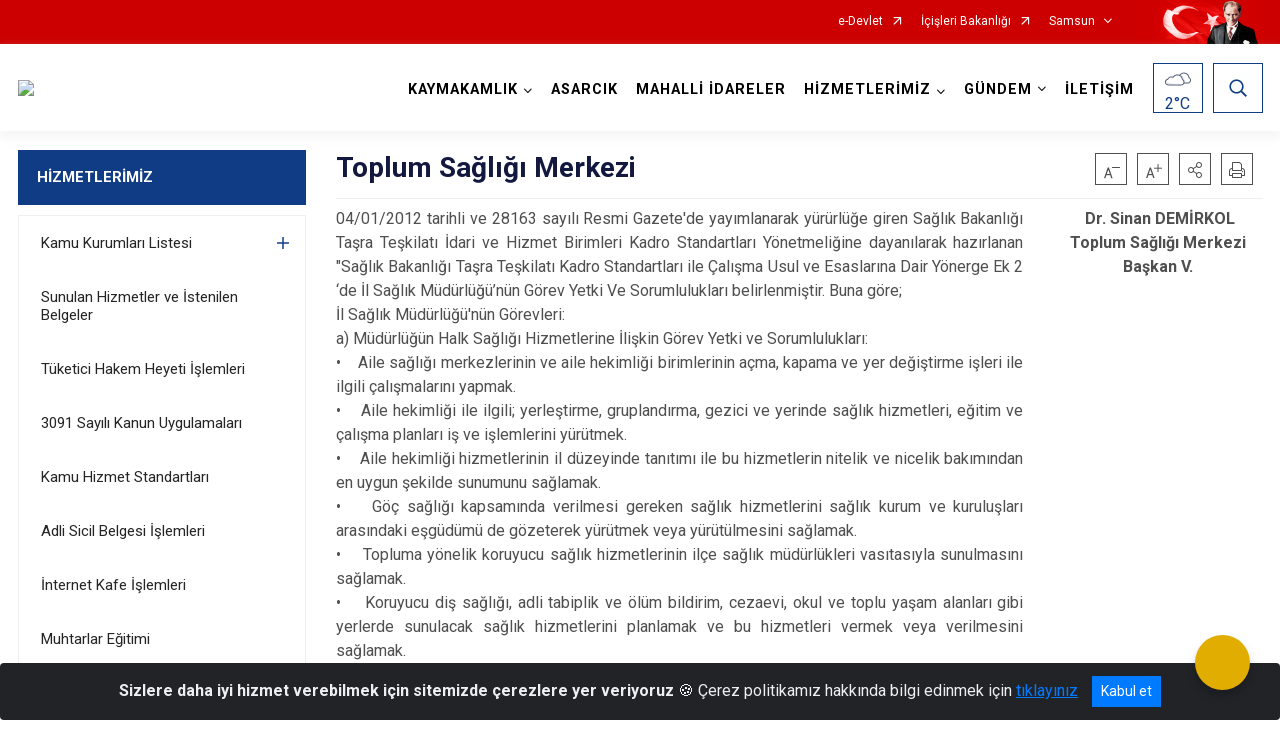

--- FILE ---
content_type: text/html; charset=utf-8
request_url: https://www.asarcik.gov.tr/toplum-sagligi-merkezi
body_size: 31929
content:





<!DOCTYPE html>

<html lang=&#39;tr&#39;>
<head>
    <meta name="viewport" content="width=device-width" />
    <meta http-equiv="X-UA-Compatible" content="IE=edge">
    <meta http-equiv="Content-Type" content="text/html; charset=utf-8">
    <title>T.C. ASARCIK KAYMAKAMLIĞI - Toplum Sağlığı Merkezi</title>
    <meta name="title" content="T.C. ASARCIK KAYMAKAMLIĞI - Toplum Sağlığı Merkezi">
    <meta name="description" content="Toplum Sağlığı Merkezi">
    <meta name="keywords" content="Asarcık, Asarcık Kaymakamlığı, Asarcık Haberler, Asarcık Resimler, Asarcık Hakkında, Asarcık Muhtarlar Asarcık Basın">
    <meta name="google-site-verification" content="T.C. ASARCIK KAYMAKAMLIĞI" />
    <meta name="classification" content="KURUM WEB SAYFASI, KURUM WEB SİTESİ">
    <meta name="author" content="T.C. ASARCIK KAYMAKAMLIĞI İLÇE YAZI İŞLERİ MÜDÜRLÜĞÜ">
    <meta name="copyright" content="T.C. ASARCIK KAYMAKAMLIĞI">
    <meta name="revisit-after" content="1 days">
    <meta name="language" content="tr">
    <link rel="shortcut icon" href="/kurumlar/asarcik.gov.tr/site-icerigi/logo/02.png" type="image/x-icon">
    <link href="https://fonts.googleapis.com/css?family=Roboto&amp;subset=latin-ext" rel="preload" as="style" onload="this.onload=null;this.rel='stylesheet'">
    <link rel="preload" href="/Content/Site/fonts/icons.ttf" as="font" type="font/ttf" crossorigin>

    <!-- Structured Data Script  -->
    <script type="application/ld+json">
    {
        "@context": "https://schema.org",
        "@type": "GovernmentOrganization",
         "name": "T.C. ASARCIK KAYMAKAMLIĞI - Toplum Sağlığı Merkezi"
    }
    </script>


    <style>

        /* The Modal (background) */
        .modal {
            display: none; /* Hidden by default */
            position: fixed; /* Stay in place */
            z-index: 1; /* Sit on top */
            left: 0;
            top: 0;
            width: 100%; /* Full width */
            height: 100%; /* Full height */
            overflow: auto !important; /* Enable scroll if needed */
            background-color: rgb(0,0,0); /* Fallback color */
            background-color: rgba(0,0,0,0.4); /* Black w/ opacity */
        }

        /* Modal Content/Box */
        .modal-content {
            background-color: #fefefe;
            margin: 5% auto; /* 15% from the top and centered */
            padding: 20px;
            border: 1px solid #888;
            border-radius: 20px !important;
            box-shadow: 10px 10px 5px #aaaaaa !important;
            width: 80%; /* Could be more or less, depending on screen size */
        }

        /* The Close Button */
        .close {
            color: #aaa;
            float: right;
            font-size: 28px;
            font-weight: bold;
        }

            .close:hover,
            .close:focus {
                color: black;
                text-decoration: none;
                cursor: pointer;
            }

            .close:hover,
            .close:focus {
                color: black;
                text-decoration: none;
                cursor: pointer;
            }



        .cookiealert {
            position: fixed;
            bottom: 0;
            left: 0;
            width: 100%;
            margin: 0 !important;
            z-index: 999;
            opacity: 0;
            visibility: hidden;
            border-radius: 0;
            transform: translateY(100%);
            transition: all 500ms ease-out;
            color: #ecf0f1;
            background: #212327;
        }

            .cookiealert.show {
                opacity: 1;
                visibility: visible;
                transform: translateY(0%);
                transition-delay: 1000ms;
            }

            .cookiealert a {
                text-decoration: underline
            }

            .cookiealert .acceptcookies {
                margin-left: 10px;
                vertical-align: baseline;
            }
    </style>

    <script src="/Icerik/js?v=kUfQR4eP2rHEbXnP8WNdPsPyxUQsqago--26Ux-XyzY1"></script>

    <link href="/Icerik/css?v=KVENz78dzrYM-R5NuMIp1Liy8ExNyOrCgaUs7GL6quM1" rel="stylesheet"/>



    <meta http-equiv="Content-Security-Policy" content="default-src *;
   img-src * 'self' data: https:; script-src 'self' 'unsafe-inline' 'unsafe-eval' *;
   style-src  'self' 'unsafe-inline' *">
    <script>
        ie = (function () {
            var undef,
                v = 3,
                div = document.createElement('div'),
                all = div.getElementsByTagName('i');
            while (
                div.innerHTML = '<!--[if gt IE ' + (++v) + ']><i></i><![endif]-->',
                all[0]
            );
            return v > 4 ? v : undef;
        }());

        if (ie < 9)
            document.body.innerHTML = '<div style="background:#EEE url(/Content/Common/min-ie9-img.png) center no-repeat; position:absolute; left:0; right:0; bottom:0; top:0; z-index:100000;"></div>';

        $(document).ready(function () {
            $('#DesignContainer').css({ "display": "block" });

            // Sayfadaki tüm <i class="icon-twitter"> etiketlerini seç
            const twitterIcons = document.querySelectorAll('i.icon-twitter');

            // Her bir <i> etiketini döngüye al
            twitterIcons.forEach(icon => {
                // Yeni SVG elementi oluştur
                const svgElement = document.createElement('div');
                svgElement.innerHTML = '<svg xmlns="http://www.w3.org/2000/svg" width="16" height="16" fill="currentColor" class="bi bi-twitter-x" viewBox="0 0 16 16"><path d="M12.6.75h2.454l-5.36 6.142L16 15.25h-4.937l-3.867-5.07-4.425 5.07H.316l5.733-6.57L0 .75h5.063l3.495 4.633L12.601.75Zm-.86 13.028h1.36L4.323 2.145H2.865z"/></svg>';

                // <i> etiketinin yerine SVG'yi ekle
                icon.parentNode.replaceChild(svgElement.firstChild, icon);
            });

        })
    </script>

<link href="/bundles/css/accessibility?v=Lu9-0Ax-l15c2Q9s_CLbJ46X65Kx2slscrL9PEdRYfc1" rel="stylesheet"/>
 <!-- CSS Bundle -->

</head>
<body>

    <div id="myModal" class="modal">

        Modal content
        <div class="modal-content">
            <span class="close">&times;</span>
            <p align="center" style="text-align:center"><span style="font-size:12pt"><span style="line-height:normal"><span style="tab-stops:14.2pt"><span style="font-family:Arial,sans-serif"><b><span lang="TR" style="font-family:&quot;Times New Roman&quot;,serif"><span style="color:#5b9bd5"><span style="letter-spacing:-.25pt">T.C. İÇİŞLERİ BAKANLIĞI</span></span></span></b></span></span></span></span></p>

            <p align="center" style="margin-bottom:16px; text-align:center"><span style="font-size:12pt"><span style="line-height:normal"><span style="tab-stops:14.2pt"><span style="font-family:Arial,sans-serif"><b><span lang="TR" style="font-family:&quot;Times New Roman&quot;,serif"><span style="color:#5b9bd5"><span style="letter-spacing:-.25pt">WEB SİTESİ GİZLİLİK VE ÇEREZ POLİTİKASI</span></span></span></b></span></span></span></span></p>


                <p style="margin-bottom:16px; text-align:justify"><span style="font-size:12px;"><span style="line-height:normal"><span style="font-family:Arial,sans-serif"><span lang="TR"><span style="font-family:&quot;Times New Roman&quot;,serif"> Web sitemizi ziyaret edenlerin kişisel verilerini 6698 sayılı Kişisel Verilerin Korunması Kanunu uyarınca işlemekte ve gizliliğini korumaktayız. Bu Web Sitesi Gizlilik ve Çerez Politikası ile ziyaretçilerin kişisel verilerinin işlenmesi, çerez politikası ve internet sitesi gizlilik ilkeleri belirlenmektedir.</span></span></span></span></span></p>


            <p style="margin-bottom:16px; text-align:justify"><span style="font-size:12px;"><span style="line-height:normal"><span style="font-family:Arial,sans-serif"><span lang="TR"><span style="font-family:&quot;Times New Roman&quot;,serif">Çerezler (cookies), küçük bilgileri saklayan küçük metin dosyalarıdır. Çerezler, ziyaret ettiğiniz internet siteleri tarafından, tarayıcılar aracılığıyla cihazınıza veya ağ sunucusuna depolanır. İnternet sitesi tarayıcınıza yüklendiğinde çerezler cihazınızda saklanır. Çerezler, internet sitesinin düzgün çalışmasını, daha güvenli hale getirilmesini, daha iyi kullanıcı deneyimi sunmasını sağlar. Oturum ve yerel depolama alanları da çerezlerle aynı amaç için kullanılır. İnternet sitemizde çerez bulunmamakta, oturum ve yerel depolama alanları çalışmaktadır.</span></span></span></span></span></p>

            <p style="margin-bottom:16px; text-align:justify"><span style="font-size:12px;"><span style="line-height:normal"><span style="font-family:Arial,sans-serif"><span lang="TR"><span style="font-family:&quot;Times New Roman&quot;,serif">Web sitemizin ziyaretçiler tarafından en verimli şekilde faydalanılması için çerezler kullanılmaktadır. Çerezler tercih edilmemesi halinde tarayıcı ayarlarından silinebilir ya da engellenebilir. Ancak bu web sitemizin performansını olumsuz etkileyebilir. Ziyaretçi tarayıcıdan çerez ayarlarını değiştirmediği sürece bu sitede çerez kullanımını kabul ettiği varsayılır.</span></span></span></span></span></p>

            <div style="text-align:justify"><span style="font-size:16px;"><strong><span style="font-family:&quot;Times New Roman&quot;,serif"><span style="color:black">1.Kişisel Verilerin İşlenme Amacı</span></span></strong></span></div>

            <p style="margin-bottom:16px; text-align:justify"><span style="font-size:12px;"><span style="line-height:normal"><span style="font-family:Arial,sans-serif"><span lang="TR"><span style="font-family:&quot;Times New Roman&quot;,serif">Web sitemizi ziyaret etmeniz dolayısıyla elde edilen kişisel verileriniz aşağıda sıralanan amaçlarla T.C. İçişleri Bakanlığı tarafından Kanun’un 5. ve 6. maddelerine uygun olarak işlenmektedir:</span></span></span></span></span></p>

            <ul>
                <li style="text-align:justify"><span style="font-size:12px;"><span style="line-height:normal"><span style="font-family:Arial,sans-serif"><span lang="TR"><span style="font-family:&quot;Times New Roman&quot;,serif">T.C. İçişleri Bakanlığı</span></span><span lang="TR"><span style="font-family:&quot;Times New Roman&quot;,serif"> tarafından yürütülen ticari faaliyetlerin yürütülmesi için gerekli çalışmaların yapılması ve buna bağlı iş süreçlerinin gerçekleştirilmesi,</span></span></span></span></span></li>
                <li style="text-align:justify"><span style="font-size:12px;"><span style="line-height:normal"><span style="font-family:Arial,sans-serif"><span lang="TR"><span style="font-family:&quot;Times New Roman&quot;,serif">T.C. İçişleri Bakanlığı</span></span><span lang="TR"><span style="font-family:&quot;Times New Roman&quot;,serif"> tarafından sunulan ürün ve hizmetlerden ilgili kişileri faydalandırmak için gerekli çalışmaların yapılması ve ilgili iş süreçlerinin gerçekleştirilmesi,</span></span></span></span></span></li>
                <li style="margin-bottom:16px; text-align:justify"><span style="font-size:12px;"><span style="line-height:normal"><span style="font-family:Arial,sans-serif"><span lang="TR"><span style="font-family:&quot;Times New Roman&quot;,serif">T.C. İçişleri Bakanlığı</span></span><span lang="TR"><span style="font-family:&quot;Times New Roman&quot;,serif"> tarafından sunulan ürün ve hizmetlerin ilgili kişilerin beğeni, kullanım alışkanlıkları ve ihtiyaçlarına göre özelleştirilerek ilgili kişilere önerilmesi ve tanıtılması.</span></span></span></span></span></li>
            </ul>

            <div style="text-align:justify">&nbsp;</div>

            <div style="text-align:justify"><span style="font-size:16px;"><strong><span style="font-family:&quot;Times New Roman&quot;,serif"><span style="color:black">2.Kişisel Verilerin Aktarıldığı Taraflar ve Aktarım Amacı</span></span></strong></span></div>

            <p style="margin-bottom:16px; text-align:justify"><span style="font-size:12px;"><span style="line-height:normal"><span style="font-family:Arial,sans-serif"><span lang="TR"><span style="font-family:&quot;Times New Roman&quot;,serif">Web sitemizi ziyaret etmeniz dolayısıyla elde edilen kişisel verileriniz, kişisel verilerinizin işlenme amaçları doğrultusunda, iş ortaklarımıza, tedarikçilerimize kanunen yetkili kamu kurumlarına ve özel kişilere Kanun’un 8. ve 9. maddelerinde belirtilen kişisel veri işleme şartları ve amaçları kapsamında aktarılabilmektedir.</span></span></span></span></span></p>

            <div style="text-align:justify"><strong><span style="font-size:16px;"><span style="font-family:&quot;Times New Roman&quot;,serif"><span style="color:black">3.Kişisel Verilerin Toplanma Yöntemi</span></span></span></strong></div>

            <p style="margin-bottom:16px; text-align:justify"><span style="font-size:12px;"><span style="line-height:normal"><span style="font-family:Arial,sans-serif"><span lang="TR"><span style="font-family:&quot;Times New Roman&quot;,serif">Çerezler, ziyaret edilen internet siteleri tarafından tarayıcılar aracılığıyla cihaza veya ağ sunucusuna depolanan küçük metin dosyalarıdır. Web sitemiz ziyaret edildiğinde, kişisel verilerin saklanması için herhangi bir çerez kullanılmamaktadır.</span></span></span></span></span></p>

            <div style="text-align:justify"><strong><span style="font-size:16px;"><span style="font-family:&quot;Times New Roman&quot;,serif"><span style="color:black">4.Çerezleri Kullanım Amacı</span></span></span></strong></div>

            <p style="margin-bottom:16px; text-align:justify"><span style="font-size:12px;"><span style="line-height:normal"><span style="font-family:Arial,sans-serif"><span lang="TR"><span style="font-family:&quot;Times New Roman&quot;,serif">Web sitemiz birinci ve üçüncü taraf çerezleri kullanır. Birinci taraf çerezleri çoğunlukla web sitesinin doğru şekilde çalışması için gereklidir, kişisel verilerinizi tutmazlar. Üçüncü taraf çerezleri, web sitemizin performansını, etkileşimini, güvenliğini, reklamları ve sonucunda daha iyi bir hizmet sunmak için kullanılır. Kullanıcı deneyimi ve web sitemizle gelecekteki etkileşimleri hızlandırmaya yardımcı olur. Bu kapsamda çerezler;</span></span></span></span></span></p>

            <p style="margin-bottom:16px; text-align:justify"><span style="font-size:14px;"><span style="line-height:normal"><span style="font-family:Arial,sans-serif"><b><span lang="TR"><span style="font-family:&quot;Times New Roman&quot;,serif">İşlevsel:</span></span></b><span lang="TR"><span style="font-family:&quot;Times New Roman&quot;,serif"> </span></span></span></span></span><span style="font-size:12px;"><span style="line-height:normal"><span style="font-family:Arial,sans-serif"><span lang="TR"><span style="font-family:&quot;Times New Roman&quot;,serif">Bunlar, web sitemizdeki bazı önemli olmayan işlevlere yardımcı olan çerezlerdir. Bu işlevler arasında videolar gibi içerik yerleştirme veya web sitesindeki içerikleri sosyal medya platformlarında paylaşma yer alır.</span></span></span></span></span></p>

            <h2 style="text-indent:0in; text-align:justify"><span style="font-size:14px;"><span style="font-family:&quot;Times New Roman&quot;,serif"><span style="color:black">Teknik olarak web sitemizde kullanılan çerez türleri aşağıdaki tabloda gösterilmektedir.</span></span></span></h2>

            <table class="Table" style="border:solid windowtext 1.0pt">
                <tbody>
                    <tr>
                        <td style="border:solid windowtext 1.0pt; width:137.3pt; padding:.75pt .75pt .75pt .75pt" width="186">
                            <p style="text-align:justify"><span style="font-size:14px;"><span style="line-height:normal"><span style="font-family:Arial,sans-serif"><span lang="TR"><span style="font-family:&quot;Times New Roman&quot;,serif">Oturum Çerezleri</span></span></span></span></span></p>

                            <p style="text-align:justify"><span style="font-size:14px;"><span style="line-height:normal"><span style="font-family:Arial,sans-serif"><i><span lang="TR"><span style="font-family:&quot;Times New Roman&quot;,serif">(Session Cookies)</span></span></i></span></span></span></p>
                        </td>
                        <td style="border:solid windowtext 1.0pt; width:344.7pt; padding:.75pt .75pt .75pt .75pt" width="463">
                            <p style="margin-right:7px; text-align:justify"><span style="font-size:14px;"><span style="line-height:normal"><span style="font-family:Arial,sans-serif"><span lang="TR"><span style="font-family:&quot;Times New Roman&quot;,serif">Oturum çerezleri ziyaretçilerimizin web sitemizi ziyaretleri süresince kullanılan, tarayıcı kapatıldıktan sonra silinen geçici çerezlerdir. Amacı ziyaretiniz süresince İnternet Sitesinin düzgün bir biçimde çalışmasının teminini sağlamaktır.</span></span></span></span></span></p>
                        </td>
                    </tr>
                </tbody>
            </table>

            <h2 style="text-indent:0in; text-align:justify">&nbsp;</h2>

            <p style="margin-bottom:16px; text-align:justify"><span style="font-size:12pt"><span style="line-height:normal"><span style="tab-stops:14.2pt"><span style="font-family:Arial,sans-serif"><b><span lang="TR" style="font-size:10.0pt"><span style="font-family:&quot;Times New Roman&quot;,serif">Web sitemizde çerez kullanılmasının başlıca amaçları aşağıda sıralanmaktadır:</span></span></b></span></span></span></span></p>

            <ul>
                <li style="margin-bottom:16px; text-align:justify"><span style="font-size:12px;"><span style="line-height:normal"><span style="font-family:Arial,sans-serif"><span lang="TR"><span style="font-family:&quot;Times New Roman&quot;,serif">•	İnternet sitesinin işlevselliğini ve performansını arttırmak yoluyla sizlere sunulan hizmetleri geliştirmek,</span></span></span></span></span></li>
            </ul>

            <div style="margin-bottom:16px; text-align:justify"><strong><span style="font-size:16px;"><span style="font-family:&quot;Times New Roman&quot;,serif"><span style="color:black">5.Çerez Tercihlerini Kontrol Etme</span></span></span></strong></div>

            <p style="margin-bottom:16px; text-align:justify"><span style="font-size:12px;"><span style="line-height:normal"><span style="font-family:Arial,sans-serif"><span lang="TR"><span style="font-family:&quot;Times New Roman&quot;,serif">Farklı tarayıcılar web siteleri tarafından kullanılan çerezleri engellemek ve silmek için farklı yöntemler sunar. Çerezleri engellemek / silmek için tarayıcı ayarları değiştirilmelidir. Tanımlama bilgilerinin nasıl yönetileceği ve silineceği hakkında daha fazla bilgi edinmek için </span></span><a href="http://www.allaboutcookies.org" style="color:blue; text-decoration:underline"><span style="font-family:&quot;Times New Roman&quot;,serif">www.allaboutcookies.org</span></a><span lang="TR"><span style="font-family:&quot;Times New Roman&quot;,serif"> adresi ziyaret edilebilir. Ziyaretçi, tarayıcı ayarlarını değiştirerek çerezlere ilişkin tercihlerini kişiselleştirme imkânına sahiptir. &nbsp;</span></span></span></span></span></p>

            <div style="text-align:justify"><strong><span style="font-size:16px;"><span style="font-family:&quot;Times New Roman&quot;,serif"><span style="color:black">6.Veri Sahiplerinin Hakları</span></span></span></strong></div>

            <p style="margin-bottom:16px; text-align:justify"><span style="font-size:12px;"><span style="line-height:normal"><span style="font-family:Arial,sans-serif"><span lang="TR"><span style="font-family:&quot;Times New Roman&quot;,serif">Kanunun ilgili kişinin haklarını düzenleyen 11 inci maddesi kapsamındaki talepleri, Politika’da düzenlendiği şekilde, ayrıntısını Bakanlığımıza ileterek yapabilir. Talebin niteliğine göre en kısa sürede ve en geç otuz gün içinde başvuruları ücretsiz olarak sonuçlandırılır; ancak işlemin ayrıca bir maliyet gerektirmesi halinde Kişisel Verileri Koruma Kurulu tarafından belirlenecek tarifeye göre ücret talep edilebilir.</span></span></span></span></span></p>

            <h2 style="text-indent:0in; text-align:justify">&nbsp;</h2>

        </div>

    </div>

    <div id="DesignContainer" class="isaytema"
         style="display:none; max-width: ;width:100%; margin-left: 0%; margin-right: 0%;margin: 0 auto;">
        
        <div class=""><div class=" isayheader"><div>
<style type="text/css">body {
        font-family: 'Roboto', sans-serif;
        font-size: 16px
    }
</style>
<div class="headeralani">



    <script src="/Areas/WebPart/Contents/ValilikHeader/js/v1header.js"></script>
<link href="/Areas/WebPart/Contents/ValilikHeader/css/v1header.css" rel="stylesheet" />



<div id="hw772af9e1438242f2b2e501a363eb1faf"  >
    <div class="top-container">
        <div class="topbar d-none d-md-block">
            <div class="container">
                <div class="row no-gutters">
                    <div class="col">
                        <ul class="nav justify-content-end">
                                    <li class="nav-item"><a class="nav-link ext-link" href="https://www.turkiye.gov.tr/" target="_blank" rel="noopener noreferrer">e-Devlet</a></li>
                                    <li class="nav-item"><a class="nav-link ext-link" href="https://www.icisleri.gov.tr/" target="_blank" rel="noopener noreferrer">İçişleri Bakanlığı</a></li>
                                                            <li class="nav-item dropdown">
                                        <a class="nav-link nav-turkeymap" href="javascript:void(0);">Samsun</a>

                                </li>
                                                    </ul>
                    </div>
                    <div class="col-auto">
                        <div class="topbar-img"><img class="img-fluid" src="/Areas/WebPart/Contents/FHeader/img/ataturk.svg"></div>
                    </div>
                </div>
            </div>
        </div>
        <!-- Türkiye Haritası topbar alanının dışına eklendi.-->
        <div class="topbar-turkeymap-container">
            <div class="topbar-turkeymap">
                    <h3>Valilikler</h3>
                            </div>
        </div>
        <div class="header">
            <div class="container">
                <nav class="d-md-none navbar navbar-expand-md navbar-dark" id="MobileMenu">
                    <a class="navbar-brand float-left"
                       href="http://www.asarcik.gov.tr">
                        <div class="logo-img"><img src="/kurumlar/asarcik.gov.tr/site-icerigi/logo/asarcik_kaymakamligi.png"></div>
                        <div class="logo-text">T.C. Asarcık Kaymakamlığı</div>
                    </a><span class="navbar-toggler mh-btns-right">
                        <a class="navbar-toggler-icon" href="#MobileSlideMenu"><i class="icon-bars"></i></a>
                    </span>
                    <div class="collapse navbar-collapse" id="headerMobileNavbar">
                        <div class="navbar-header">T.C. Asarcık Kaymakamlığı<i class="icon-close" data-toggle="offcanvas"></i></div>
                    </div>
                </nav>
                <nav class="d-none d-md-flex navbar navbar-expand-md" id="DesktopMenu">
                    <a class="navbar-brand"
                       href="http://www.asarcik.gov.tr">
                        <div class="logo-img"><img class="img-fluid" src="/kurumlar/asarcik.gov.tr/site-icerigi/logo/asarcik_kaymakamligi.png"></div>
                        <div class="logo-text">T.C. Asarcık Kaymakamlığı</div>
                    </a>
                    <div class="collapse navbar-collapse" id="headerNavbar">
                            <ul class="navbar-nav ml-auto">
                <li class="nav-item dropdown">
                    <a class="nav-link dropdown-toggle droplist" id="menu_227862" href="#" role="button" data-toggle="dropdown" aria-haspopup="true" aria-expanded="false">KAYMAKAMLIK</a>
                    <div class="dropdown-menu navbarDropdown" aria-labelledby="menu_227862">
                                <a class="dropdown-item" href="//www.asarcik.gov.tr/kaymakam">Kaymakam</a>
                                <a class="dropdown-item" href="//www.asarcik.gov.tr/kaymakamlik-birimleri">Kaymakamlık Birimleri</a>
                                <a class="dropdown-item" href="//www.asarcik.gov.tr/protokol-listesi">İlçe Protokol Listesi</a>
                                <a class="dropdown-item" href="//www.asarcik.gov.tr/hukumet-konagi-tarihcesi">Tarihçe</a>
                                <a class="dropdown-item" href="//www.asarcik.gov.tr/ilcede-gorev-yapmis-kaymakamlar">Görev Yapmış Kaymakamlar</a>
                                <a class="dropdown-item" href="http://www.mevzuat.gov.tr/" target="_blank" rel="noopener noreferrer">Mevzuat</a>
                                <a class="dropdown-item" href="//www.asarcik.gov.tr/kurumsal-kimlik">Kurumsal Kimlik</a>
                    </div>
                </li>
                <li class="nav-item">
                        <a class="nav-link" href="//www.asarcik.gov.tr/ilcemiz">ASARCIK</a>
                </li>
                <li class="nav-item">
                        <a class="nav-link" href="//www.asarcik.gov.tr/mahalli-idareler">MAHALLİ İDARELER</a>
                </li>
                <li class="nav-item dropdown">
                    <a class="nav-link dropdown-toggle droplist" id="menu_227882" href="#" role="button" data-toggle="dropdown" aria-haspopup="true" aria-expanded="false">HİZMETLERİMİZ</a>
                    <div class="dropdown-menu navbarDropdown" aria-labelledby="menu_227882">
                                <a class="dropdown-item" href="//www.asarcik.gov.tr/hizmet-birimleri">Kamu Kurumları Listesi</a>
                                <a class="dropdown-item" href="//www.asarcik.gov.tr/sunulan-hizmetler-ve-istenilen-belgeler">Sunulan Hizmetler ve İstenilen Belgeler</a>
                                <a class="dropdown-item" href="//www.asarcik.gov.tr/tuketici-hakem-heyeti-ilce-temsilciligi">Tüketici Hakem Heyeti İşlemleri</a>
                                <a class="dropdown-item" href="//www.asarcik.gov.tr/3091-sayili-kanun-uygulamasi">3091 Sayılı Kanun Uygulamaları</a>
                                <a class="dropdown-item" href="//www.asarcik.gov.tr/hizmet-standartlari-tablolari">Kamu Hizmet Standartları</a>
                                <a class="dropdown-item" href="//www.asarcik.gov.tr/adli-sicil-belgesi-islemleri">Adli Sicil Belgesi İşlemleri</a>
                                <a class="dropdown-item" href="//www.asarcik.gov.tr/internet-kafe-islemleri">İnternet Kafe İşlemleri</a>
                                <a class="dropdown-item" href="//www.asarcik.gov.tr/muhtarlar-egitimi">Muhtarlar Eğitimi</a>
                    </div>
                </li>
                <li class="nav-item dropdown">
                    <a class="nav-link dropdown-toggle droplist" id="menu_227902" href="#" role="button" data-toggle="dropdown" aria-haspopup="true" aria-expanded="false">GÜNDEM</a>
                    <div class="dropdown-menu navbarDropdown" aria-labelledby="menu_227902">
                                <a class="dropdown-item" href="//www.asarcik.gov.tr/haberler">Haberler</a>
                                <a class="dropdown-item" href="//www.asarcik.gov.tr/duyurular">Duyurular</a>
                                <a class="dropdown-item" href="//www.asarcik.gov.tr/ihale-ilanlari">İhale İlanları</a>
                    </div>
                </li>
                <li class="nav-item">
                        <a class="nav-link" href="//www.asarcik.gov.tr/iletisim">İLETİŞİM</a>
                </li>
    </ul>

                        <div class="header-button-container">
                            <div class="dropdown">
                                <a class="header-btn dropdown-toggle" id="headerButtonDropdown1"
                                   href="javascript:void(0);" data-toggle="dropdown" aria-haspopup="true" aria-expanded="false">
                                    <div id="wpUstHavaResimGoster"><img src="" /></div>
                                    <div class="ie-derece"><span class="havaDurumu"></span><span class="derece">&deg;C</span></div>
                                </a>
                                <div class="dropdown-menu" aria-labelledby="headerButtonDropdown1">
                                    <div class="container">
                                        <div class="row">
                                            <div class="col">
                                                <div class="header-weather-container">
                                                    <div class="header-date">
                                                        <div class="header-day">18</div>
                                                        <div class="header-monthyear"><span id="ay">Ocak</span><span id="yil">2026</span></div>
                                                    </div>
                                                    <div class="header-weather">
                                                        <div class="text" style="color:#F59300">Parçalı Bulutlu</div>
                                                        
                                                        <div id="wpAltHavaResimGoster"><img src=" " style="max-width:150px; max-height:150px; width:200px;height:200px" /></div>
                                                        <div class="heat">23</div> <div><span style="color:#F59300;font-size: 2em">&deg;C</span></div>
                                                    </div>

                                                    
                                                    <div class="header-weather-5days">
                                                            <a class="ext-link" href="https://www.mgm.gov.tr/tahmin/il-ve-ilceler.aspx?il=Samsun&ilce=Asarcık" target="_blank" rel="noopener noreferrer">
                                                                5 Günlük Hava Tahmini
                                                            </a>
                                                    </div>
                                                </div>
                                            </div>
                                        </div>
                                    </div>
                                </div>
                            </div>
                            <div class="dropdown ie-search-box">
                                <a class="header-btn dropdown-toggle" id="headerButtonDropdown3"
                                   href="javascript:void(0);" data-toggle="dropdown" aria-haspopup="true" aria-expanded="false">
                                    <i class="icon-search"></i>
                                </a>
                                <div class="dropdown-menu" aria-labelledby="headerButtonDropdown3">
                                    <div class="container">
                                        <div class="row">
                                            <div class="col-md-8 col-lg-6 mx-auto">
                                                <div class="input-group form-search">
                                                    <input id="hw772af9e1438242f2b2e501a363eb1faf1" class="form-control" type="text"
                                                           placeholder="Lütfen aramak istediğiniz kelimeyi yazınız."
                                                           aria-label="Lütfen aramak istediğiniz kelimeyi yazınız." aria-describedby="search-input">
                                                    <div class="input-group-append">
                                                        <button class="btn px-5" id="hw772af9e1438242f2b2e501a363eb1faf2" type="button">Ara</button>
                                                    </div>
                                                </div>
                                            </div>
                                        </div>
                                    </div>
                                </div>
                            </div>
                        </div>
                    </div>
                </nav>
            </div>
        </div>
        <div class="progress-container">
            <div class="progress-bar" id="scrollindicator"></div>
        </div>
    </div>
    <div class="page_wrapper"></div>
    <div class="d-none">
        <div class="navbar-search" style="position: relative !important;">
            <div class="input-group">
                <div class="input-group-prepend"><span class="input-group-text"><i class="icon-search"></i></span></div>
                <input id="hw772af9e1438242f2b2e501a363eb1faf3" class="form-control" type="text" placeholder="Lütfen aramak istediğiniz kelimeyi yazınız...">
                <div class="input-group-append"><span class="input-group-text">temizle</span></div>
            </div>
        </div>
        <div class="navbar-search" style="position: relative !important;padding-bottom: 100%;">
            <button class="btn btn-navy px-5" id="hw772af9e1438242f2b2e501a363eb1faf4" onclick="mobilArama()">Ara</button>
        </div>
        <!-- Mobil menü içeriği valilikler için güncellendi-->
        <nav id="MobileSlideMenu" aria-hidden="true"  >
                <ul>
                <li>
                    <span>KAYMAKAMLIK</span>
                        <ul>
                <li>
                        <a href="//www.asarcik.gov.tr/kaymakam">Kaymakam</a>
                </li>
                <li>
                    <span>Kaymakamlık Birimleri</span>
                        <ul>
                <li>
                        <a href="//www.asarcik.gov.tr/ilce-yazi-isleri-mudurlugu">İlçe Yazı İşleri Müdürlüğü</a>
                </li>
                <li>
                        <a href="//www.asarcik.gov.tr/ilce-dernekler-burosu-sefligi">İlçe Dernekler Bürosu Şefliği</a>
                </li>
                <li>
                        <a href="//www.asarcik.gov.tr/ilce-nufus-mudurlugu">İlçe Nüfus Müdürlüğü</a>
                </li>
    </ul>

                </li>
                <li>
                        <a href="//www.asarcik.gov.tr/protokol-listesi">İlçe Protokol Listesi</a>
                </li>
                <li>
                        <a href="//www.asarcik.gov.tr/hukumet-konagi-tarihcesi">Tarihçe</a>
                </li>
                <li>
                        <a href="//www.asarcik.gov.tr/ilcede-gorev-yapmis-kaymakamlar">Görev Yapmış Kaymakamlar</a>
                </li>
                <li>
                        <a class="ext-link" href="http://www.mevzuat.gov.tr/" target="_blank" rel="noopener noreferrer">Mevzuat</a>
                </li>
                <li>
                    <span>Kurumsal Kimlik</span>
                        <ul>
                <li>
                        <a href="#">Kaymakamlık Görselleri</a>
                </li>
                <li>
                        <a href="//www.asarcik.gov.tr/d5144c1b-f060-45a0-9d6b-26bcc5f7c506">Kaymakamlık Logosu</a>
                </li>
    </ul>

                </li>
    </ul>

                </li>
                <li>
                        <a href="//www.asarcik.gov.tr/ilcemiz">ASARCIK</a>
                </li>
                <li>
                        <a href="//www.asarcik.gov.tr/mahalli-idareler">MAHALLİ İDARELER</a>
                </li>
                <li>
                    <span>HİZMETLERİMİZ</span>
                        <ul>
                <li>
                    <span>Kamu Kurumları Listesi</span>
                        <ul>
                <li>
                        <a href="#">İlçe Jandarma Komutanlığı</a>
                </li>
                <li>
                        <a href="//www.asarcik.gov.tr/ilce-emniyet-amirligi">İlçe Emniyet Müdürlüğü</a>
                </li>
                <li>
                        <a href="//www.asarcik.gov.tr/ilce-milli-egitim-mudurlugu">İlçe Milli Eğitim Müdürlüğü</a>
                </li>
                <li>
                        <a class="ext-link" href="https://samsun.diyanet.gov.tr/asarcik/Sayfalar/home.aspx" target="_blank" rel="noopener noreferrer">İlçe Müftülüğü</a>
                </li>
                <li>
                        <a href="#">İlçe Kadastro Birimi</a>
                </li>
                <li>
                        <a href="//www.asarcik.gov.tr/toplum-sagligi-merkezi">Toplum Sağlığı Merkezi</a>
                </li>
                <li>
                        <a href="//www.asarcik.gov.tr/tapu-mudurlugu">İlçe Tapu Müdürlüğü</a>
                </li>
                <li>
                        <a href="//www.asarcik.gov.tr/orman-isletme-sefligi">İlçe Orman İşletme Şefliği</a>
                </li>
                <li>
                        <a href="//www.asarcik.gov.tr/milli-emlak-sefligi">Milli Emlak Şefliği</a>
                </li>
                <li>
                        <a href="#">İlçe Halk Kütüphanesi</a>
                </li>
                <li>
                        <a class="ext-link" href="https://samsun.tarimorman.gov.tr/Sayfalar/Detay.aspx?SayfaId=17" target="_blank" rel="noopener noreferrer">İlçe Tarım ve Orman Müdürlüğü</a>
                </li>
                <li>
                        <a href="//www.asarcik.gov.tr/genclik-hizmetleri-ve-spor-ilce-mudurlugu">Gençlik ve Spor İlçe Müdürlüğü</a>
                </li>
                <li>
                        <a class="ext-link" href="https://asarcikdh.saglik.gov.tr/" target="_blank" rel="noopener noreferrer">Devlet Hastanesi</a>
                </li>
                <li>
                        <a href="//www.asarcik.gov.tr/sydv-baskanligi">Sosyal Yardımlaşma ve Dayanışma Vakfı Başkanlığı</a>
                </li>
    </ul>

                </li>
                <li>
                        <a href="//www.asarcik.gov.tr/sunulan-hizmetler-ve-istenilen-belgeler">Sunulan Hizmetler ve İstenilen Belgeler</a>
                </li>
                <li>
                        <a href="//www.asarcik.gov.tr/tuketici-hakem-heyeti-ilce-temsilciligi">Tüketici Hakem Heyeti İşlemleri</a>
                </li>
                <li>
                        <a href="//www.asarcik.gov.tr/3091-sayili-kanun-uygulamasi">3091 Sayılı Kanun Uygulamaları</a>
                </li>
                <li>
                        <a href="//www.asarcik.gov.tr/hizmet-standartlari-tablolari">Kamu Hizmet Standartları</a>
                </li>
                <li>
                        <a href="//www.asarcik.gov.tr/adli-sicil-belgesi-islemleri">Adli Sicil Belgesi İşlemleri</a>
                </li>
                <li>
                        <a href="//www.asarcik.gov.tr/internet-kafe-islemleri">İnternet Kafe İşlemleri</a>
                </li>
                <li>
                        <a href="//www.asarcik.gov.tr/muhtarlar-egitimi">Muhtarlar Eğitimi</a>
                </li>
    </ul>

                </li>
                <li>
                    <span>GÜNDEM</span>
                        <ul>
                <li>
                        <a href="//www.asarcik.gov.tr/haberler">Haberler</a>
                </li>
                <li>
                        <a href="//www.asarcik.gov.tr/duyurular">Duyurular</a>
                </li>
                <li>
                        <a href="//www.asarcik.gov.tr/ihale-ilanlari">İhale İlanları</a>
                </li>
    </ul>

                </li>
                <li>
                        <a href="//www.asarcik.gov.tr/iletisim">İLETİŞİM</a>
                </li>
    </ul>

        </nav>
    </div>

</div>
<style>
    .btn-navy {
        color: #FFFFFF !important;
        background-color: #13183E !important;
        border: 0;
        border-radius: 0;
        width: 80%;
        line-height: 2.8125rem;
        margin: auto auto 5px auto;
        padding: 0;
    }
</style>
<script>
    var mobildilmenu = "";


    function convertHadise(hadiseKodu) {
        var dosyaYolu = "/Areas/WebPart/Contents/ValilikHeader/svg/";
        $('#wpUstHavaResimGoster').css({ 'display': 'block' });
        $('#wpAltHavaResimGoster').css({ 'display': 'block' });

        if (hadiseKodu == -9999) {
            $('#wpUstHavaResimGoster img').hide();
            $('#wpAltHavaResimGoster img').hide();
        }
        else {
            $('#wpUstHavaResimGoster img').attr('src', dosyaYolu + hadiseKodu.toLowerCase() + ".svg");
            $('#wpAltHavaResimGoster img').attr('src', dosyaYolu + hadiseKodu.toLowerCase() + ".svg");
        }


        switch (hadiseKodu) {
            //eksik gelen bütün hadise kodları buradan eklenecek
            case "A": return "Açık";
            case "AB": return "Az Bulutlu";
            case "AB-GECE": return "Az Bulutlu Gece";
            case "A-GECE": return "Açık Gece";
            case "ASGK": return "-";
            case "KR": return "-";
            case "KS": return "Kuvvetli Sağanak";
            case "KVF": return "Kuvvetli Fırtına";
            case "F": return "Fırtına";
            case "HSY": return "Hafif Sağanak Yağışlı";
            case "KF": return "Kar Fırtınalı";
            case "KKY": return "Karla Karışık Yağmurlu";
            case "PB": return "Parçalı Bulutlu";
            case "PB-": return "Parçalı Bulutlu -";
            case "PB-GECE": return "Parçalı Bulutlu Gece";
            case "RYON-GRI": return "-";
            case "TF": return "Fırtına";
            case "TSCK": return "-";
            case "TSGK": return "-";
            case "CB": return "Çok Bulutlu";
            case "HY": return "Hafif Yağmurlu";
            case "Y": return "Yağmurlu";
            case "KY": return "Kuvvetli Yağmurlu";
            case "KKY": return "Karla Karışık Yağmurlu";
            case "HKY": return "Hafif Kar Yağışlı";
            case "K": return "Kar Yağışlı";
            case "YKY": return "Yoğun Kar Yağışlı";
            case "HSY": return "Hafif Sağanak Yağışlı";
            case "SY": return "Sağanak Yağışlı";
            case "KSY": return "Kuvvetli Sağanak Yağışlı";
            case "MSY": return "Mevzi Sağanak Yağışlı";
            case "DY": return "Dolu";
            case "GSY": return "Gökgürültülü Sağanak Yağışlı";
            case "KGY": return "Gökgürültülü Sağanak Yağışlı";
            case "SIS": return "Sisli";
            case "PUS": return "Puslu";
            case "DMN": return "Dumanlı";
            case "KF": return "Kum veya Toz";
            case "R": return "Rüzgarlı";
            case "GKR": return "Güneyli Kuvvetli Rüzgar";
            case "KKR": return "Kuzeyli Kuvvetli Rüzgar";
            case "SCK": return "Sıcak";
            case "SGK": return "Soğuk";
            case "HHY": return "Yağışlı";
            default: return "";

        }
    }
    var ilid = '55';
    var ilceid = '1623';
    var city = '';
    var siteturu = '1';
    $(document).ready(function () {
        if (siteturu != "2") {

            $('.nav-turkeymap').click(function () {
                $('.topbar-turkeymap').toggleClass('show');
            });

            if (siteturu == 1) {
                if (ilceid == "0") {
                    city = 'Samsun';
                    svgturkiyeharitasi();
                    $('.topbar-turkeymap svg g g').click(function () {
                        window.open('http://www.' + $(this).attr('id') + '.gov.tr');
                    });
                }
                else {
                    city = 'Asarcık';
                    $.ajax({
                        type: "POST",
                        url: "/ISAYWebPart/ValilikHeader/IlHaritaGetir",
                        data: { "ilid": ilid },
                        async: false,
                        success: function (result) {
                            $('.topbar-turkeymap').html(result);
                        },
                        error: function (err, result) { new PNotify({ text: 'Hata Oluştu', type: 'error' }); }
                    });
                }
            }
            else if (siteturu == 3) {
                city = 'Samsun';
                
            }
            else if (siteturu == 4) {
                city = 'Samsun';
                
            }
            else if (siteturu == 5) {
                city = 'Samsun';
                
            }
            else if (siteturu == 6) {
                city = 'Samsun';
                
            }

        }
        else {
            city = 'Samsun';

        }

        $('#hw772af9e1438242f2b2e501a363eb1faf').css({ "display": "block" });
        $("#hw772af9e1438242f2b2e501a363eb1faf").v1header({
            textColorFirst: '#fff', //en üstteki menu text renk
            textColorSecond: '#000', //altındakinin menu text renk -- valilik -- antalya -- ilçelerimiz -- kısmı
            kutuRenk: '#103c86', //kava durumu, arama.. yerleri için, proress barı da etkiler
            textColorDropDown: '#cc0000', //1.nin dropdown color
            firstBgColor: '#cc0000', //kırmızı
            secondBgColor: '#fff', //beyaz
            city: city,
            ilid: '55'

        });

        $('#MobileSlideMenu>ul').append(mobildilmenu);

        $('#hw772af9e1438242f2b2e501a363eb1faf #MobileSlideMenu').mmenu({
            hooks: {
                "openPanel:start": function ($panel) {
                    if ($('.mm-panel_opened .governorate-list').length > 0) {
                        $('.navbar-city-search').addClass('show');
                    } else {
                        $('.navbar-city-search').removeClass('show');
                    }
                },
                "openPanel:finish": function ($panel) {
                    $('.navbar-header .icon-close').click(function () {
                        $('.mm-wrapper__blocker a').click();
                        $('#MobileSlideMenu .navbar-search').removeClass('show');
                        $('#MobileSlideMenu .mm-navbars_top .btn-navbar-search').removeClass('active');
                        $('#MobileSlideMenu .header-weather-container').removeClass('show');
                        $('#MobileSlideMenu .mm-navbars_top .btn-weather').removeClass('active');
                    });
                }
            },
            "navbar": {
                title: '',
            },
            "navbars": [
                {
                    "position": "top",
                    "height": 2,
                    "content": [
                        "<div class='navbar-header'>T.C. Asarcık Kaymakamlığı<i class='icon-close'></i></div>",
                        "<div class='navbar-city-search'><div class='input-group'><input class='form-control city-filter' type='text' placeholder='Lütfen aramak istediğiniz kelimeyi yazınız.'/><div class='input-group-prepend'><span class='input-group-text'>Ara</span></div></div></div><div class='navbar-buttons'><a href='javascript:void(0);' class='btn btn-link btn-weather'><span id='wpUstHavaResimGoster' style='position: inherit !important;'><img src='' /><span id='mobilederece'></span> &deg;C</span></a> <a href='javascript:void(0);' class='btn btn-link btn-navbar-search'><i class='icon-search'></i></a></div>"
                    ]
                }
            ],
            "extensions": [
                "pagedim-black",
                "position-front",
                "position-right",
                "border-full"
            ]
        });


         $.ajax({
            type: "GET",
            url: "/ISAYWebPart/ValilikHeader/GetHavaDurumu",
            data: {"cKey": '55'},
            success: function (data) {
                if (data != null) {
                    if (data.status) {
                        var result = data.resultingObject;
                        var derece = result["sicaklik"] != null && result["sicaklik"].indexOf('.') !== -1 ? result["sicaklik"].substr(0, result["sicaklik"].indexOf('.')) : result["sicaklik"] != null ? result["sicaklik"] : "";
                        var durum = result["hadiseDurumu"] != null ? convertHadise(result["hadiseDurumu"]) : "";
                        $(".havaDurumu").text("");
                        $(".havaDurumu").text(derece);
                        $(".header-weather .text").text("");
                        $(".header-weather .heat").text("");
                        $(".header-weather .text").html(durum + " ");
                        $(".header-weather .heat").text(derece);
                        $("#mobilederece").text(derece);
                    }
                    else {
                        console.log(data.message)
                    }
                }
            },
            error: function (err) {
                console.log(err.responseText);
            }
        });




    });


    //masaüstü arama için
    $("#hw772af9e1438242f2b2e501a363eb1faf1").bind("enterKey", function (e) {

       var kelime = $("#hw772af9e1438242f2b2e501a363eb1faf1").val();
       if (kelime.trim().length < 3) {
            alert('Lütfen en az 3 harften oluşan bir kelime giriniz.')
        }
        else {
            var url = location.protocol + "//" + window.location.hostname + "/arama" + "/ara/" + kelime;
            window.location.href = url;
        }
    });
    $("#hw772af9e1438242f2b2e501a363eb1faf1").keyup(function (e) {
        if (e.keyCode == 13) {
            $(this).trigger("enterKey");
        }
    });
    $("#hw772af9e1438242f2b2e501a363eb1faf2").click(function () {
        var kelime = $("#hw772af9e1438242f2b2e501a363eb1faf1").val();

        if (kelime.trim().length < 3) {
            alert('Lütfen en az 3 harften oluşan bir kelime giriniz.')
        }
        else {
            var url = location.protocol + "//" + window.location.hostname + "/arama" + "/ara/" + kelime;
            window.location.href = url;
        }
    });


    //mobil arama için
    $("#hw772af9e1438242f2b2e501a363eb1faf3").bind("enterKey", function (e) {

       var kelime = $("#hw772af9e1438242f2b2e501a363eb1faf3").val();
       if (kelime.trim().length < 3) {
            alert('Lütfen en az 3 harften oluşan bir kelime giriniz.')
        }
        else {
            var url = location.protocol + "//" + window.location.hostname + "/arama" + "/ara/" + kelime;
            window.location.href = url;
        }
    });
    $("#hw772af9e1438242f2b2e501a363eb1faf3").keyup(function (e) {
        if (e.keyCode == 13) {
            $(this).trigger("enterKey");
        }
    });
    function mobilArama() {
        var kelime = $("#hw772af9e1438242f2b2e501a363eb1faf3").val();

        if (kelime.trim().length < 3) {
            alert('Lütfen en az 3 harften oluşan bir kelime giriniz.')
        }
        else {
            var url = location.protocol + "//" + window.location.hostname + "/arama" + "/ara/" + kelime;
            window.location.href = url;
        }
    }


</script>
</div>
</div>
</div><div class=" isayortaalan"><div class="container" style="padding-top:140px;">
<div class="row">
<div class="col-lg-3 d-none d-lg-flex flex-column">
<div class="yanmenualani">

<link href="/WebPart/LeftSideMenu-css?v=TdG0ZGAECjpXNYDJ4cWWdZUaUJhJRBDYQpTNfuE3MxM1" rel="stylesheet"/>
<script src="/WebPart/LeftSideMenu-js?v=iBGvwYaTQRStWqcclilZZaanjW2w2QbaJETy5XmvpoM1"></script>
    <div id="wa73be16b8a4849c9b2a4cb4e540014e5" style="display:none;"  >
        <div class="lefside-menu">
            <h6 class="menu-header"><a href="">HİZMETLERİMİZ</a></h6>
                    <ul class="nav flex-column" aria-labelledby="227882">
                    <li class="nav-item">
                        <a class="dropdown-toggle nav-link" id="227883" href="#" data-toggle="dropdown" aria-haspopup="true" aria-expanded="false">Kamu Kurumları Listesi</a>
                                <ul class="dropdown-menu" aria-labelledby="227883">
                    <li class="nav-item">
                            <a class="nav-link" href="#">İlçe Jandarma Komutanlığı</a>

                    </li>
                    <li class="nav-item">
                            <a class="nav-link" href="/ilce-emniyet-amirligi">İlçe Emniyet Müdürlüğü</a>

                    </li>
                    <li class="nav-item">
                            <a class="nav-link" href="/ilce-milli-egitim-mudurlugu">İlçe Milli Eğitim Müdürlüğü</a>

                    </li>
                    <li class="nav-item">
                            <a class="nav-link" href="https://samsun.diyanet.gov.tr/asarcik/Sayfalar/home.aspx" target="_blank" rel="noopener noreferrer">İlçe Müftülüğü</a>

                    </li>
                    <li class="nav-item">
                            <a class="nav-link" href="#">İlçe Kadastro Birimi</a>

                    </li>
                    <li class="nav-item">
                            <a class="nav-link" href="/toplum-sagligi-merkezi">Toplum Sağlığı Merkezi</a>

                    </li>
                    <li class="nav-item">
                            <a class="nav-link" href="/tapu-mudurlugu">İlçe Tapu Müdürlüğü</a>

                    </li>
                    <li class="nav-item">
                            <a class="nav-link" href="/orman-isletme-sefligi">İlçe Orman İşletme Şefliği</a>

                    </li>
                    <li class="nav-item">
                            <a class="nav-link" href="/milli-emlak-sefligi">Milli Emlak Şefliği</a>

                    </li>
                    <li class="nav-item">
                            <a class="nav-link" href="#">İlçe Halk Kütüphanesi</a>

                    </li>
                    <li class="nav-item">
                            <a class="nav-link" href="https://samsun.tarimorman.gov.tr/Sayfalar/Detay.aspx?SayfaId=17" target="_blank" rel="noopener noreferrer">İlçe Tarım ve Orman Müdürlüğü</a>

                    </li>
                    <li class="nav-item">
                            <a class="nav-link" href="/genclik-hizmetleri-ve-spor-ilce-mudurlugu">Gençlik ve Spor İlçe Müdürlüğü</a>

                    </li>
                    <li class="nav-item">
                            <a class="nav-link" href="https://asarcikdh.saglik.gov.tr/" target="_blank" rel="noopener noreferrer">Devlet Hastanesi</a>

                    </li>
                    <li class="nav-item">
                            <a class="nav-link" href="/sydv-baskanligi">Sosyal Yardımlaşma ve Dayanışma Vakfı Başkanlığı</a>

                    </li>

        </ul>

                    </li>
                    <li class="nav-item">
                            <a class="nav-link" href="/sunulan-hizmetler-ve-istenilen-belgeler">Sunulan Hizmetler ve İstenilen Belgeler</a>

                    </li>
                    <li class="nav-item">
                            <a class="nav-link" href="/tuketici-hakem-heyeti-ilce-temsilciligi">Tüketici Hakem Heyeti İşlemleri</a>

                    </li>
                    <li class="nav-item">
                            <a class="nav-link" href="/3091-sayili-kanun-uygulamasi">3091 Sayılı Kanun Uygulamaları</a>

                    </li>
                    <li class="nav-item">
                            <a class="nav-link" href="/hizmet-standartlari-tablolari">Kamu Hizmet Standartları</a>

                    </li>
                    <li class="nav-item">
                            <a class="nav-link" href="/adli-sicil-belgesi-islemleri">Adli Sicil Belgesi İşlemleri</a>

                    </li>
                    <li class="nav-item">
                            <a class="nav-link" href="/internet-kafe-islemleri">İnternet Kafe İşlemleri</a>

                    </li>
                    <li class="nav-item">
                            <a class="nav-link" href="/muhtarlar-egitimi">Muhtarlar Eğitimi</a>

                    </li>

        </ul>

        </div>
    </div>
    <script>
    $(document).ready(function () {
        $('#wa73be16b8a4849c9b2a4cb4e540014e5').css({ "display": "block" });
        $("#wa73be16b8a4849c9b2a4cb4e540014e5").leftSideMenu({
            baslikColor:"#fff",
                ustCubukBgColor: "#103c86",
                ustCubukHoverColor: "#103c86",
                menuTextColor: "#252525",
                menuHoverColor: "#FAFAFA",
        })
    })
    </script>
</div>
</div>

<div class="col-lg-9">
<link href="/WebPart/FdataContent-css?v=GORLFrdl-akzUcWwSOhlNFphTnTpEDc6FJ7XIGsx03c1" rel="stylesheet"/>

<script src="/WebPart/FdataContent-js?v=kAB8lAN0gwHLnTK5mB5Nkigw_xJgXfkZ91R2iQxBv1Q1"></script>




<div id="w9b4fde5ecf0c458ca21a5864fb17e174" class="row detail-content-container"  >
    <div class="col-12">
        <h2 class="page-title">
                <span>Toplum Sağlığı Merkezi</span>

                <div class="share-buttons d-none d-lg-inline-flex">

                        <a class="share-group share-group-textsmall d-none d-md-block" id="smaller" href="javascript:void(0);"></a>
                        <a class="share-group share-group-textbig d-none d-md-block" id="bigger" href="javascript:void(0);"></a>
                                            <a class="share-group share-group-social dropdown-toggle" id="share-dropdown" href="javascript:void(0);" role="button" data-toggle="dropdown" aria-haspopup="true" aria-expanded="false"></a>
                        <div class="dropdown-menu" aria-labelledby="share-dropdown">
                            <a class="share-group share-group-facebook" href="" target="_blank" rel="noopener noreferrer"></a>
                            <a class="share-group share-group-linkedin" href="" target="_blank" rel="noopener noreferrer"></a>
                            <a class="share-group share-group-twitter" href="" target="_blank" rel="noopener noreferrer"><svg xmlns="http://www.w3.org/2000/svg" width="14" height="14" fill="currentColor" viewBox="0 0 16 16"><path d="M12.6.75h2.454l-5.36 6.142L16 15.25h-4.937l-3.867-5.07-4.425 5.07H.316l5.733-6.57L0 .75h5.063l3.495 4.633L12.601.75Zm-.86 13.028h1.36L4.323 2.145H2.865z" /></svg></a>
                        </div>
                                            <a class="share-group share-group-print" href="#"></a>
                    <a class="share-group IsaretDiliIcon" href="#"  onclick="lightbox_open();" style="display:none"></a>
                </div>
                <div class="share-buttons d-lg-none">
                        <div class="share-group-container">
                            
                            <a class="share-group share-group-facebook" href="" target="_blank" rel="noopener noreferrer"></a>
                            <a class="share-group share-group-linkedin" href="" target="_blank" rel="noopener noreferrer"></a>
                            <a class="share-group share-group-twitter" href="" target="_blank" rel="noopener noreferrer"><svg xmlns="http://www.w3.org/2000/svg" width="14" height="14" fill="currentColor" viewBox="0 0 16 16"><path d="M12.6.75h2.454l-5.36 6.142L16 15.25h-4.937l-3.867-5.07-4.425 5.07H.316l5.733-6.57L0 .75h5.063l3.495 4.633L12.601.75Zm-.86 13.028h1.36L4.323 2.145H2.865z" /></svg></a>
                        </div>
                    <div class="share-group-container">
                            <a class="share-group share-group-print" href="#"></a>
                        <a class="share-group IsaretDiliIcon" href="#" onclick="lightbox_open();" style="display:none"></a>
                    </div>
                </div>
        </h2>
    </div>
    <div class="col-12">
        <div class="icerik" id="w9b4fde5ecf0c458ca21a5864fb17e1742">
            <div class="row">
<div class="col-lg-9">
<div>
<div style="text-align: justify;">04/01/2012 tarihli ve 28163 sayılı Resmi Gazete&#39;de yayımlanarak y&uuml;r&uuml;rl&uuml;ğe giren Sağlık Bakanlığı Taşra Teşkilatı İdari ve Hizmet Birimleri Kadro Standartları Y&ouml;netmeliğine dayanılarak hazırlanan "Sağlık Bakanlığı Taşra Teşkilatı Kadro Standartları ile &Ccedil;alışma Usul ve Esaslarına Dair Y&ouml;nerge Ek 2 &lsquo;de İl Sağlık M&uuml;d&uuml;rl&uuml;ğ&uuml;&rsquo;n&uuml;n G&ouml;rev Yetki Ve Sorumlulukları belirlenmiştir. Buna g&ouml;re;<br />
İl Sağlık M&uuml;d&uuml;rl&uuml;ğ&uuml;&#39;n&uuml;n G&ouml;revleri:<br />
a) M&uuml;d&uuml;rl&uuml;ğ&uuml;n Halk Sağlığı Hizmetlerine İlişkin G&ouml;rev Yetki ve Sorumlulukları:<br />
&bull;&nbsp;&nbsp;&nbsp;&nbsp;Aile sağlığı merkezlerinin ve aile hekimliği birimlerinin a&ccedil;ma, kapama ve yer değiştirme işleri ile ilgili &ccedil;alışmalarını yapmak.<br />
&bull;&nbsp;&nbsp;&nbsp;&nbsp;Aile hekimliği ile ilgili; yerleştirme, gruplandırma, gezici ve yerinde sağlık hizmetleri, eğitim ve &ccedil;alışma planları iş ve işlemlerini y&uuml;r&uuml;tmek.<br />
&bull;&nbsp;&nbsp;&nbsp;&nbsp;Aile hekimliği hizmetlerinin il d&uuml;zeyinde tanıtımı ile bu hizmetlerin nitelik ve nicelik bakımından en uygun şekilde sunumunu sağlamak.<br />
&bull;&nbsp;&nbsp;&nbsp;&nbsp;G&ouml;&ccedil; sağlığı kapsamında verilmesi gereken sağlık hizmetlerini sağlık kurum ve kuruluşları arasındaki eşg&uuml;d&uuml;m&uuml; de g&ouml;zeterek y&uuml;r&uuml;tmek veya y&uuml;r&uuml;t&uuml;lmesini sağlamak.<br />
&bull;&nbsp;&nbsp;&nbsp;&nbsp;Topluma y&ouml;nelik koruyucu sağlık hizmetlerinin il&ccedil;e sağlık m&uuml;d&uuml;rl&uuml;kleri vasıtasıyla sunulmasını sağlamak.<br />
&bull;&nbsp;&nbsp;&nbsp;&nbsp;Koruyucu diş sağlığı, adli tabiplik ve &ouml;l&uuml;m bildirim, cezaevi, okul ve toplu yaşam alanları gibi yerlerde sunulacak sağlık hizmetlerini planlamak ve bu hizmetleri vermek veya verilmesini sağlamak.<br />
&bull;&nbsp;&nbsp;&nbsp;&nbsp;Kanser erken teşhis ve tarama ile aktif ve pasif kanser kayıt&ccedil;ılığı hizmetlerinin sunulmasını sağlamak.<br />
&bull;&nbsp;&nbsp;&nbsp;&nbsp;Kanserle m&uuml;cadele ve kansere yol a&ccedil;an &ccedil;evre ve mesleki fakt&ouml;rlerden t&uuml;m halkın/&ccedil;alışanların korunmalarına ve ilgili tarafların bilin&ccedil;lendirilmesine y&ouml;nelik ger&ccedil;ek/t&uuml;zel kişiler ve g&ouml;n&uuml;ll&uuml; kuruluşlarla &ccedil;alışmalar yapmak.<br />
&bull;&nbsp;&nbsp;&nbsp;&nbsp;Başta kalp ve damar hastalıkları ile kronik hava yolu hastalıklarını kontrol ve &ouml;nlemeye y&ouml;nelik ulusal programlar olmak &uuml;zere bulaşıcı olmayan hastalıklara ilişkin programların il d&uuml;zeyinde y&uuml;r&uuml;t&uuml;lmesini sağlamak, etkilerini izlemek, değerlendirmek ve geliştirilmesini sağlamak i&ccedil;in &ccedil;alışmalar yapmak.<br />
&bull;&nbsp;&nbsp;&nbsp;&nbsp;Trafik kazaları ve ev kazaları olmak &uuml;zere kazaların &ouml;nlenmesi ve kontrol&uuml; konusunda paydaş kuruluşlarla birlikte &ccedil;alışmalar yapmak.<br />
&bull;&nbsp;&nbsp;&nbsp;&nbsp;Sağlıklı yaşlanma ve yaşlı sağlığı hizmetlerinin geliştirilmesine ilişkin ulusal programların il d&uuml;zeyinde y&uuml;r&uuml;t&uuml;lmesini sağlamak.<br />
&bull;&nbsp;&nbsp;&nbsp;&nbsp;T&uuml;rkiye Sağlıklı Beslenme ve Hareketli Hayat Programı, T&uuml;rkiye Diyabet &Ouml;nleme ve Kontrol Programı ve T&uuml;rkiye Aşırı Tuz T&uuml;ketiminin Azaltılması Programlarının il d&uuml;zeyinde y&uuml;r&uuml;t&uuml;lmesini sağlamak.<br />
&bull;&nbsp;&nbsp;&nbsp;&nbsp;Sağlıklı beslenme ve hareketli hayat hakkında vatandaşın bilgilendirilmesi ve bilin&ccedil;lendirilmesine y&ouml;nelik &ccedil;alışmalar yapmak.<br />
&bull;&nbsp;&nbsp;&nbsp;&nbsp;Koruyucu ruh sağlığı hizmetlerinin birinci basamak sağlık hizmetleriyle verilmesi, b&uuml;t&uuml;nleştirilmesi ve geliştirilmesine y&ouml;nelik &ccedil;alışmaların y&uuml;r&uuml;t&uuml;lmesini sağlamak.<br />
&bull;&nbsp;&nbsp;&nbsp;&nbsp;Kronik ruhsal bozuklukların birinci basamak ağırlıklı olmak &uuml;zere ikinci basamak ve &uuml;&ccedil;&uuml;nc&uuml; basamakta tanı, tedavi ile izlemelerinin ve psikososyal rehabilitasyon programlarının geliştirilmesi i&ccedil;in gerekli &ccedil;alışmaları y&uuml;r&uuml;tmek.<br />
&bull;&nbsp;&nbsp;&nbsp;&nbsp;Ulusal T&uuml;t&uuml;n Kontrol Programının il d&uuml;zeyinde uygulanmasını sağlamak, t&uuml;t&uuml;n denetimlerini yapmak, İl T&uuml;t&uuml;n Kontrol Kurulunun ve İl Bağımlılık Yapıcı Maddelerle M&uuml;cadele Kurulunun sekretarya hizmetlerini y&uuml;r&uuml;tmek, t&uuml;t&uuml;n ve alkol gibi bağımlılık yapıcı maddeler hakkında vatandaşların bilin&ccedil;lendirilmesine y&ouml;nelik &ccedil;alışmalar y&uuml;r&uuml;tmek, s&uuml;r&uuml;c&uuml; davranışlarını geliştirme eğitimleri d&uuml;zenlemek,<br />
&bull;&nbsp;&nbsp;&nbsp;&nbsp;Anne ve bebek &ouml;l&uuml;mleri hakkında inceleme komisyonları kurulması, anne ve bebek &ouml;l&uuml;mlerinin tespit edilmesi ve gecikme modellerine g&ouml;re &ouml;l&uuml;mlerin raporlanması, yenidoğana y&ouml;nelik t&uuml;m tarama programlarının takibi, anne s&uuml;t&uuml; uygulamalarının yerleştirilmesinin sağlanması ile bebek, &ccedil;ocuk, adolesan, kadın ve &uuml;reme sağlığı konularında eğitimler d&uuml;zenlemek.<br />
&bull;&nbsp;&nbsp;&nbsp;&nbsp;Bulaşıcı ve zoonotik hastalıkların zamanında ihbarını sağlamak, oluşabilecek salgınıara karşı gerekli &ouml;nlemlerin alınmasını sağlamak, gerekli malzemenin envanter kayıtlarını tutmak, ihtiya&ccedil; duyulanların planlanmasını yapmak ve t&uuml;berk&uuml;loz kontrol&uuml; hizmetlerinin y&uuml;r&uuml;t&uuml;lmesi sağlamak.<br />
&bull;&nbsp;&nbsp;&nbsp;&nbsp;Genişletilmiş Bağışıklama Programı kapsamında bağışıklama hizmetlerinin y&uuml;r&uuml;t&uuml;lmesi i&ccedil;in insang&uuml;c&uuml;, ara&ccedil;-gere&ccedil;, aşı, antiserum, enjekt&ouml;r vb. ihtiya&ccedil;ların planlaması ile soğuk zincir şartlarında birimlere ulaştırılmasını sağlamak.<br />
&bull;&nbsp;&nbsp;&nbsp;&nbsp;&Ccedil;evre sağlığı ile ilgili piyasa g&ouml;zetimi ve denetimi hizmetleri ile &uuml;retim yerlerinin denetimlerinin yapılmasını sağlamak, g&ouml;revalanıyla ilgili &uuml;r&uuml;nlerden numune almak ve gerekli analizleri yaptırmak ile sağlıklı i&ccedil;me-kullanma suyu temini i&ccedil;in gerekli araştırma geliştirme &ccedil;alışmalarına katılmak ve gerekli tedbirlerin alınmasını sağlamak.<br />
&bull;&nbsp;&nbsp;&nbsp;&nbsp;İI d&uuml;zeyinde iş sağlığı ve g&uuml;venliği, meslek hastalıkları ve iş kazalarından korunma, doğru kayıt ve uygun bildirimin sağlanması ve kontrol altına alınması ama&ccedil;lı &ccedil;alışmalar y&uuml;r&uuml;tmek.<br />
&bull;&nbsp;&nbsp;&nbsp;&nbsp;Aile hekimliği izleme ve değerlendirme iş ve işlemlerini y&uuml;r&uuml;tmek.<br />
b) M&uuml;d&uuml;rl&uuml;ğ&uuml;n Kamu Hastaneleri Hizmetlerine İlişkin G&ouml;rev Yetki ve Sorumlulukları:<br />
&bull;&nbsp;&nbsp;&nbsp;&nbsp;Kamu hastaneleri ve ağız diş sağlığı merkezlerinin belirlenen hedef, politika ve stratejilere, ilgili d&uuml;zenlemelere ve performans programına g&ouml;re y&ouml;netmek.<br />
&bull;&nbsp;&nbsp;&nbsp;&nbsp;Kamu hastaneleri ve ağız diş sağlığı merkezlerinin faaliyet ve işlemlerini, izlemek, değerlendirmek, denetlemek,<br />
&bull;&nbsp;&nbsp;&nbsp;&nbsp;Kamu hastaneleri ve ağız diş sağlığı merkezlerinin y&ouml;netim sistemlerini değerlendirerek y&ouml;netimin, kalitenin ve verimliliğin geliştirilmesini sağlamak.<br />
&bull;&nbsp;&nbsp;&nbsp;&nbsp;Kamu hastaneleri ve ağız diş sağlığı merkezlerinde sunulan hizmetlere ait altı ayda bir performans ve faaliyet raporlarını hazırlamak.<br />
&bull;&nbsp;&nbsp;&nbsp;&nbsp;Kamu hastaneleri ve ağız diş sağlığı merkezlerinde verilen hizmetler ile ilgili ihtiya&ccedil;ları tespit ve temin etmek.<br />
&bull;&nbsp;&nbsp;&nbsp;&nbsp;Acil servis, yoğun bakım, perinatal merkez, organ ve doku nakli merkezleri, travma merkezleri, onkoloji, kalp-damar cerrahi, anjiyografı, &uuml;remeye yardımcı tedavi merkezleri gibi &ouml;zellikli planlama gerektiren tıbbi hizmet birimlerinin belirlenmiş planlamalara uygun olarak kurmak, hizmet rol&uuml;n&uuml;n gerektirdiği seviye ve kapasitede hizmet vermesini sağlamaya y&ouml;nelik gerekli tedbirleri almak.<br />
&bull;&nbsp;&nbsp;&nbsp;&nbsp;Sağlık hizmeti sunumunda gerekli olan hastane otelcilik hizmetlerinin y&uuml;r&uuml;t&uuml;lmesini sağlamak.<br />
&bull;&nbsp;&nbsp;&nbsp;&nbsp;Evde sağlık hizmetlerinin koordinasyon merkezini kurmak ve işletmek.<br />
&bull;&nbsp;&nbsp;&nbsp;&nbsp;Evde sağlık hizmetlerinin diğer birimler ile koordinasyon halinde sağlamak.<br />
&bull;&nbsp;&nbsp;&nbsp;&nbsp;Kamu hastaneleri ve ağız diş sağlığı merkezlerinin insan g&uuml;c&uuml; planlamasına katkı sağlamak, &ouml;neride bulunmak ve koordinasyonu sağlamak.</div>

<div style="text-align: justify;">c) M&uuml;d&uuml;rl&uuml;ğ&uuml;n Sağlık Hizmetlerine İlişkin G&ouml;rev Yetki ve Sorumlulukları:<br />
&bull;&nbsp;&nbsp;&nbsp;&nbsp;İl genelinde kamu ve &ouml;zel hukuk t&uuml;zel kişileri ile ger&ccedil;ek kişilere ait sağlık kurum ve kuruluşlarının ilgili mevzuat ve Bakanlık politikaları &ccedil;er&ccedil;evesinde denetlemek ve gerekli yaptırımları uygulamak.<br />
&bull;&nbsp;&nbsp;&nbsp;&nbsp;İl genelinde hasta hakları ile hasta ve &ccedil;alışan g&uuml;venliğine y&ouml;nelik Bakanlık politikaları &ccedil;er&ccedil;evesinde &ccedil;alışmalar yapmak, hasta ve &ccedil;alışan memnuniyeti ile hastaların sosyal ihtiya&ccedil;larına y&ouml;nelik hizmetleri y&uuml;r&uuml;tmek, tıp ve kamu g&ouml;revlileri etik ilkelerini uygulamak.<br />
&bull;&nbsp;&nbsp;&nbsp;&nbsp;Bakanlık tarafından izin verilen geleneksel, tamamlayıcı ve alternatiftıp uygulamaları ile ilgili denetleme yaparak Bakanlık politikaları &ccedil;er&ccedil;evesinde yaptırım uygulamak.<br />
&bull;&nbsp;&nbsp;&nbsp;&nbsp;Kamu sağlık tesislerinde tıbbi hizmet alımlarını planlamak.<br />
&bull;&nbsp;&nbsp;&nbsp;&nbsp;İla&ccedil;, tıbbi cihaz ve &uuml;r&uuml;nler dışında kalan alanlarda yapılacak klinik araştırmalarla ilgili Bakanlık&ccedil;a belirlenen iş ve işlemleri y&uuml;r&uuml;tmek, sağlık hizmetlerinde kalite ve akreditasyon kurallarını takip etmek ve uygulanmasını sağlamak.<br />
&bull;&nbsp;&nbsp;&nbsp;&nbsp;Bakanlık tarafından belirlenen sağlık turizmi politikalarının uygulanmasını sağlamak,sağlık turizmi uygulamalarının geliştirilmesine y&ouml;nelik d&uuml;zenlemeleri takip etmek ve ilgili kurumlarla koordinasyonu sağlamak.<br />
&bull;&nbsp;&nbsp;&nbsp;&nbsp;İlde sağlık hizmetleri ile ilgili y&uuml;r&uuml;t&uuml;lmesi gereken t&uuml;m sekreterya işlerini y&uuml;r&uuml;tmek ve koordine edilmesini sağlamak.<br />
&bull;&nbsp;&nbsp;&nbsp;&nbsp;Kamu ve &ouml;zel hukuk t&uuml;zel kişileri ve ger&ccedil;ek kişilere ait yataklı sağlık kurum ve kuruluşlarına izin verilmesi ve ruhsatlandırılması ile bu izin ve ruhsatları gerektiğinde s&uuml;reli veya s&uuml;resiz iptal edilmesini sağlamak.<br />
&bull;&nbsp;&nbsp;&nbsp;&nbsp;Sağlık hizmeti ile ilgili her t&uuml;rl&uuml; başvuru ve şikayeti değerlendirmek ve sonu&ccedil;landırmak.<br />
&bull;&nbsp;&nbsp;&nbsp;&nbsp;Laboratuvar ve m&uuml;esseselerin a&ccedil;ılış iş ve işlemlerini y&uuml;r&uuml;tmek.<br />
&bull;&nbsp;&nbsp;&nbsp;&nbsp;İşyerlerinin sağlık birimlerinin durumlarını saptamak, değerlendirmek, kayıtlarını tutmak ve mevzuat doğrultusunda gerekli işlemleri yapmak.<br />
&bull;&nbsp;&nbsp;&nbsp;&nbsp;İlgili mevzuat gereğince t&uuml;m sağlık kuruluşlarında &ccedil;alışan hekim ve sağlık personeline verilen meslekten men cezalarını uygulamak.<br />
&bull;&nbsp;&nbsp;&nbsp;&nbsp;Psiko-teknik merkezleri ve diğer sağlık meslek mensuplarınca a&ccedil;ılan merkezlerin a&ccedil;ılış kapanış, denetleme iş ve işlemlerini y&uuml;r&uuml;tmek.<br />
&bull;&nbsp;&nbsp;&nbsp;&nbsp;Meslek odaları ve kuruluşları ile ilgili &ccedil;alışmaları y&uuml;r&uuml;tmek.<br />
&bull;&nbsp;&nbsp;&nbsp;&nbsp;Tedavi edici diş hekimliği hizmetlerinin iyileştirilmesi ve yaygınlaştırılması amacıyla mevcut hizmet birimlerinin y&ouml;nlendirilmesi, hizmetlerin izlenmesi, a&ccedil;ılması planlanan hastane, merkez, &uuml;nite birimlerinin mahalli et&uuml;tlerinin yapılması, ihtiya&ccedil;ların planlanması ve Bakanlığa g&ouml;nderilmesi &ccedil;alışmalarını yapmak.<br />
&bull;&nbsp;&nbsp;&nbsp;&nbsp;Ağız ve diş sağlığı hizmeti sunulan sağlık kuruluşlarının ve diş protez laboratuvarlarının mevcut yasa, emir ve prensiplere uygun olup olmadığının izlenmesi, a&ccedil;ma, nakil ve kapatmalarda gerekli işlemlerin yapılması, ağız ve diş sağlığı hizmetlerinin geliştirilmesine y&ouml;nelik &ccedil;alışmaların y&uuml;r&uuml;t&uuml;lmesi ve diğer sağlık tesisleri ile koordinasyonunun sağlanması ve gerekli yaptırımların uygulanması işlemlerini yapmak.<br />
&bull;&nbsp;&nbsp;&nbsp;&nbsp;Organ ve doku nakli, kan ve kan &uuml;r&uuml;nleri, diyaliz, &uuml;remeye yardımcı tedavi, evde sağlık,yanık, yoğun bakım gibi &ouml;zellik gerektiren sağlık hizmetlerini bakanlık planlamaları doğrultusunda il d&uuml;zeyinde izin, tescil, denetim hizmetlerini y&uuml;r&uuml;t&uuml;lmesi ve bu hizmetleri sunan kurum ve kuruluşlar arasında koordinasyonun sağlanması işlemlerini y&uuml;r&uuml;tmek.<br />
&bull;&nbsp;&nbsp;&nbsp;&nbsp;Kan ve kan &uuml;r&uuml;nlerinin temini, lojistiği ve etkin kullanımı ile ilgili denetim ve planlamaları yapmak ve Kızılay ile koordinasyonu sağlamak.<br />
&bull;&nbsp;&nbsp;&nbsp;&nbsp;Organ Nakli Etik kurulunun iş ve işlemlerinin y&uuml;r&uuml;t&uuml;lmesi, Organ Nakil Koordinat&ouml;rlerinin yapacağı faaliyetlerin planlanması, denetlenmesi ve y&uuml;r&uuml;t&uuml;lmesi işlemlerini yapmak.<br />
&bull;&nbsp;&nbsp;&nbsp;&nbsp;Evde sağlık ve bakım hizmeti veren sağlık kuruluşlarının a&ccedil;ılış ve işleyiş hizmetlerinin y&uuml;r&uuml;t&uuml;lmesi, toplum ruh sağlığı, palyatifbakım ve rehabilitasyon gibi hizmetlerin etkin bir şekilde sunumu i&ccedil;in gerekli d&uuml;zenlemelerin yapılması, sağlık tesisleri ile ilgili birim ve hizmet basamakları arasında koordinasyonun sağlanması işlemlerini yapmak.<br />
&bull;&nbsp;&nbsp;&nbsp;&nbsp;Acil, yoğun bakım ve benzeri tıbbi hizmet birimlerinin ve hastane yataklarının tescili, takibi ve denetim işlemlerini y&uuml;r&uuml;tmek.<br />
&bull;&nbsp;&nbsp;&nbsp;&nbsp;Yıllık denetim planlarının yapılması, denetleyicilerin belirlenmesi ve denetim ekiplerinin oluşturulmasına y&ouml;nelik işlemlerin y&uuml;r&uuml;t&uuml;lmesi ve denetim faaliyet raporunun hazırlanması işlemlerini yapmak.<br />
&bull;&nbsp;&nbsp;&nbsp;&nbsp;İl d&uuml;zeyinde sağlık istatistiklerinin derlenmesi, veri kalitesinin değerlendirilmesi ve sağlık istatistikleri ile ilgili konularda gerekli &ccedil;alışmaları yapmak.<br />
d) M&uuml;d&uuml;rl&uuml;ğ&uuml;n Acil Sağlık Hizmetlerine İlişkin G&ouml;rev Yetki ve Sorumlulukları:<br />
&bull;&nbsp;&nbsp;&nbsp;&nbsp;Acil sağlık hizmetlerinin y&uuml;r&uuml;t&uuml;lmesi i&ccedil;in kamu ve &ouml;zel hukuk t&uuml;zel kişileri ve ger&ccedil;ek kişilere ait t&uuml;m sağlık kurum ve kuruluşlarının sevk ve idaresine ilişkin iş ve işlemleri y&uuml;r&uuml;tmek.<br />
&bull;&nbsp;&nbsp;&nbsp;&nbsp;Hastane &ouml;ncesi acil sağlık hizmetlerine ait birimlerin kurulması ve işletilmesi,gerektiğinde hastane acil servisleri ile entegre edilmesi, ilgili birimlerin faaliyetlerinin izlenmesi, değerlendirilmesi, hasta nakil ve sevk koordinasyonunun sağlanması işlemlerini y&uuml;r&uuml;tmek.<br />
&bull;&nbsp;&nbsp;&nbsp;&nbsp;İl d&uuml;zeyinde kara, hava ve deniz ambulanslarının sevk ve idaresini sağlamak.<br />
&bull;&nbsp;&nbsp;&nbsp;&nbsp;Acil durum ve afetlerde tıbbi kurtarma ve acil sağlık hizmetlerinin ilgili t&uuml;m taraflarla işbirliği ve koordinasyon i&ccedil;inde sağlamak.<br />
&bull;&nbsp;&nbsp;&nbsp;&nbsp;Acil sağlık hizmetlerinin ilde etkin y&uuml;r&uuml;t&uuml;lmesi i&ccedil;in gerekli koordinasyon &ccedil;alışmalarını y&uuml;r&uuml;terek, il d&uuml;zeyinde sağlık tesislerinden yapılan hasta sevkIerini, il i&ccedil;inde sağlık tesisleri arasındaki hasta hareketlerini incelenmesi, iyileştirici tedbirlerin alınması,uygulatılması ve kayıt altına alınması işlemlerini yapmak.<br />
&bull;&nbsp;&nbsp;&nbsp;&nbsp;Acil durum ve afetlerde sağlık hizmetlerinin sunumunda ihtiya&ccedil; duyulacak haberleşme,ila&ccedil;, tıbbi ve teknik malzemelere y&ouml;nelik planlama yapmak, koordine etmek ve y&uuml;r&uuml;t&uuml;lmesini sağlamak.<br />
&bull;&nbsp;&nbsp;&nbsp;&nbsp;Tehlikeli kimyasal ve biyolojik maddelere bağlı sağlık tehditlerine y&ouml;nelik hazırlık ve cevap geliştirilmesi amacıyla gerekli organizasyonu sağlamak.<br />
&bull;&nbsp;&nbsp;&nbsp;&nbsp;Acil durum ve afetlerde sağlık afet koordinasyonunun sağlamak, ASKOM hizmetlerini y&uuml;r&uuml;tmek.<br />
&bull;&nbsp;&nbsp;&nbsp;&nbsp;Ulusal medikal kurtarma ekiplerinin (UMKE) oluşturulması, işletilmesi ve gerekli ara&ccedil;,donanım ve malzeme temininin sağlanması, UMKE personelinin eğitim, tatbikat ve faaliyetlerini planlanması, ger&ccedil;ekleştirilmesi ve raporlanması işlemlerini y&uuml;r&uuml;tmek.<br />
&bull;&nbsp;&nbsp;&nbsp;&nbsp;Sağlık kurum ve kuruluşlarının sivil savunma ve seferberlik hizmetlerinin planlanması ve y&uuml;r&uuml;t&uuml;lmesi ile sağlık afet planlarının hazırlanmasını ve uygulanmasını koordine etmek.<br />
&bull;&nbsp;&nbsp;&nbsp;&nbsp;Toplumun ilkyardım bilgi ve becerisinin geliştirilmesi amacıyla gerekli eğitim faaliyetlerini planlamak ve y&uuml;r&uuml;tmek.</div>

<div style="text-align: justify;">e) M&uuml;d&uuml;rl&uuml;ğ&uuml;n İla&ccedil; ve Tıbbi Cihaz Başkanlığına İlişkin G&ouml;rev Yetki ve Sorumlulukları:<br />
&bull;&nbsp;&nbsp;&nbsp;&nbsp;Sağlık beyanı ile satışa sunulacak &uuml;r&uuml;nlerin sağlık beyanlarını izinsiz veya ger&ccedil;eğe aykırı sağlık beyanı ile yapılan satışları denetlemek, gerektiğinde durdurma, toplama,toplatma ve imha iş ve işlemlerini yapmak veya yaptırmak, izin ve sağlık beyanları y&ouml;n&uuml;nden bunların her t&uuml;rl&uuml; reklam ve tanıtımıarını denetlernek ve aykırı olanları durdurmak, piyasaya arz edilen ila&ccedil; ve &uuml;r&uuml;nlerin reklam ve tanıtımının usul ve esasların uygulanmasını denetlemek.<br />
&bull;&nbsp;&nbsp;&nbsp;&nbsp;G&ouml;revalanına giren ila&ccedil; ve &uuml;r&uuml;nlerin piyasa g&ouml;zetimi ve denetimini yapmak.<br />
&bull;&nbsp;&nbsp;&nbsp;&nbsp;ila&ccedil; ve &uuml;r&uuml;nlerin &uuml;lkeye girişinin yapıldığı noktalardan itibaren, soğuk zincir koşullarında ve kurallara uygun olarak nakledilmesini, il d&uuml;zeyinde ecza depoları ve eczanelerde sağlıklı koşullarda saklanılmasını takip etmek.<br />
&bull;&nbsp;&nbsp;&nbsp;&nbsp;&Ouml;zel ve kamu kuruluşlarına ait kimyevi madde ve ecza deposu, eczaneler, tıbbi sarf depoları ve ecza dolaplarının a&ccedil;ılışıarı ve &ccedil;alışmaları işlemlerini d&uuml;zenlenmesi,faaliyetlerinin izlenmesi ve denetlenmesi işlemlerini y&uuml;r&uuml;tmek.<br />
&bull;&nbsp;&nbsp;&nbsp;&nbsp;Kamu ve &ouml;zel hukuk t&uuml;zel kişileri ve ger&ccedil;ek kişilere ait t&uuml;m sağlık kurum ve kuruluşlarının tıbbi sarf malzemelerinin uygunluğunu ve kullanım şartlarının g&ouml;zetlenmesi, sağlık hizmetinde kullanılmasının sağlanması işlemlerini y&uuml;r&uuml;tmek.<br />
&bull;&nbsp;&nbsp;&nbsp;&nbsp;&Uuml;retim yerlerinde, dağıtım &uuml;nitelerinde, &ouml;zel veya kamu kuruluşlarında uyuşturucu,psikotrop madde ve m&uuml;stahzarlar ile kontrole tabi m&uuml;stahzarların tıbbi ama&ccedil;la kullanımının denetlenmesi, d&uuml;zenlemelerinin uygulanması, uygulatılması işlemlerini y&uuml;r&uuml;tmek.<br />
&bull;&nbsp;&nbsp;&nbsp;&nbsp;Uyuşturucu ve psikotrop maddeler ile kan &uuml;r&uuml;nlerine mahsus re&ccedil;etelerin sağlık kurum ve kuruluşlarına basılı veya elektronik dağıtımı ile hemofıli teşhisli hastalara hemofıli takip karnesinin d&uuml;zenlenmesini sağlamak.<br />
&bull;&nbsp;&nbsp;&nbsp;&nbsp;Farmakovijilans ve kontrole tabi maddeler ile ilgili uygulamaların takip edilmesi,denetlenmesi, bildiriminin yapılması ve diğer iş ve işlemlerinin y&uuml;r&uuml;t&uuml;lmesini sağlamak.<br />
&bull;&nbsp;&nbsp;&nbsp;&nbsp;Kamu ve &ouml;zel hukuk t&uuml;zel kişileri ve ger&ccedil;ek kişilere ait t&uuml;m sağlık kurum ve kuruluşlarının biyomedikal teknik hizmetlerinin sağlık hizmetine uygun şekilde işlerliğinin g&ouml;zetlenmesi ve denetlenmesi işlemlerini y&uuml;r&uuml;tmek.<br />
&bull;&nbsp;&nbsp;&nbsp;&nbsp;Kalite standartları &ccedil;er&ccedil;evesinde tıbbi cihazların kalibrasyonları ve bakımlarını uygun şekilde yaptırılmasını sağlamak.<br />
&bull;&nbsp;&nbsp;&nbsp;&nbsp;Optisyenlikle ilgili kayıtların tutulmasının sağlanması, a&ccedil;ılış, işleyiş ve denetim hizmetlerinin y&uuml;r&uuml;t&uuml;lmesi ve bunlarla ilgili şikayetlerin değerlendirilmesi işlemlerini y&uuml;r&uuml;tmek.<br />
&bull;&nbsp;&nbsp;&nbsp;&nbsp;Ortez-Protezleri ısmarlama olarak &uuml;reten ve/veya uygulayan merkezler ile işitme cihazı satış ve uygulaması yapan merkezlerin a&ccedil;ılış kapanış ve denetim işlerini y&uuml;r&uuml;tmek.<br />
&bull;&nbsp;&nbsp;&nbsp;&nbsp;Diş hekimliğinde kullanılan her t&uuml;rl&uuml; madde ile malzemenin &uuml;retildiği ve depolandığı iş yerlerinin mevcut yasa, emir ve prensiplere uygun olup olmadığının izlenmesi, denetiminin yapılması, yaptırımların uygulanması işlemleri ile a&ccedil;ma, nakil ve kapatma işlemleri yapmak.<br />
&bull;&nbsp;&nbsp;&nbsp;&nbsp;Tıbbi cihaz satış yerleri ile ilgili kayıtların tutulmasının sağlamak, a&ccedil;ılış, işleyiş ve denetim hizmetlerini y&uuml;r&uuml;tmek ve bunlarla ilgili şikayetleri değerlendirmektir.</div>
</div>

<div>&nbsp;</div>
</div>

<div class="col-lg-3">
<div style="text-align: center;"><img alt="" src="/kurumlar/asarcik.gov.tr/personel_arsivi/no-image-foto/noimageman00.jpg" style="width: 100%;" />&nbsp;<b>Dr. Sinan DEMİRKOL</b></div>

<div style="text-align: center;"><strong>Toplum Sağlığı Merkezi Başkan V.</strong></div>
</div>
</div>

        </div>
    </div>
</div>

<script>
    $(document).ready(function () {
       $('#w9b4fde5ecf0c458ca21a5864fb17e174').css({ "display": "block" });
        $("#w9b4fde5ecf0c458ca21a5864fb17e174").FDataContent({
            TitleColor: "#13183e",
            ContentColor: "#4f4f4f",
            printDivID: w9b4fde5ecf0c458ca21a5864fb17e1742
        })

        $('#w9b4fde5ecf0c458ca21a5864fb17e174').find("h1").css({ 'font-family': '', 'font-size': '', 'line-height': '' });
        $('#w9b4fde5ecf0c458ca21a5864fb17e174').find("h2").css({ 'font-family': '', 'font-size': '', 'line-height': '' });
        $('#w9b4fde5ecf0c458ca21a5864fb17e174').find("h3").css({ 'font-family': '', 'font-size': '', 'line-height': '' });
        $('#w9b4fde5ecf0c458ca21a5864fb17e174').find("h4").css({ 'font-family': '', 'font-size': '', 'line-height': '' });
        $('#w9b4fde5ecf0c458ca21a5864fb17e174').find("h5").css({ 'font-family': '', 'font-size': '', 'line-height': '' });
        $('#w9b4fde5ecf0c458ca21a5864fb17e174').find("p").css({ 'font-family': '', 'font-size': '', 'line-height': '' });
        $('#w9b4fde5ecf0c458ca21a5864fb17e174').find("a").css({ 'font-family': '', 'font-size': '', 'line-height': '' });
        $('#w9b4fde5ecf0c458ca21a5864fb17e174').find("span").css({ 'font-family': '', 'font-size': '', 'line-height': '' });
        $('#w9b4fde5ecf0c458ca21a5864fb17e174').find("div").css({ 'font-family': '', 'font-size': '', 'line-height': '' });
        $('#w9b4fde5ecf0c458ca21a5864fb17e174').find("ul").css({ 'font-family': '', 'font-size': '', 'line-height': '' });
        $('#w9b4fde5ecf0c458ca21a5864fb17e174').find("li").css({ 'font-family': '', 'font-size': '', 'line-height': '' });

    })


   

  

</script>
</div>
</div>
</div>
</div><div class=" isayfooter"><div>
<div style="background-color:#eee;margin-top: 60px;">
<div class="container">
<div class="row">
<div class="col-lg-12">
<link href="/WebPart/FLogo-css?v=u0L_XkqncfCYSi2ONHkXcHYbx2YCtmTO1PbuJwLug101" rel="stylesheet"/>

<script src="/WebPart/FLogo-js?v=00MJMa-8LWWF2n0KTFO76YdfhXszRXJZy-Hs0hZ3Ln41"></script>

<div class="row griRenkli" id="w782cc321b3284e31b4491a742ef00c7b" style="display:none;"  >

        <div class="col-6 col-md-3">
            <a class="footer-logo" href="https://www.tccb.gov.tr/">
                <div class="footer-logo-img"> <img class="img-fluid grayscale" src="/kurumlar/isay.gov.tr/Valilik/cumhurbaskanligi.png" alt="https://www.tccb.gov.tr/" title="https://www.tccb.gov.tr/" /></div>
                
            </a>
        </div>
        <div class="col-6 col-md-3">
            <a class="footer-logo" href="https://www.icisleri.gov.tr/">
                <div class="footer-logo-img"> <img class="img-fluid grayscale" src="/kurumlar/isay.gov.tr/Valilik/bakanlik_yeni.png" alt="https://www.icisleri.gov.tr/" title="https://www.icisleri.gov.tr/" /></div>
                
            </a>
        </div>
        <div class="col-6 col-md-3">
            <a class="footer-logo" href="https://www.turkiye.gov.tr/">
                <div class="footer-logo-img"> <img class="img-fluid grayscale" src="/kurumlar/isay.gov.tr/Valilik/edevlet.png" alt="https://www.turkiye.gov.tr/" title="https://www.turkiye.gov.tr/" /></div>
                
            </a>
        </div>
        <div class="col-6 col-md-3">
            <a class="footer-logo" href="https://www.cimer.gov.tr/">
                <div class="footer-logo-img"> <img class="img-fluid grayscale" src="/kurumlar/isay.gov.tr/Valilik/cimer.png" alt="https://www.cimer.gov.tr/" title="https://www.cimer.gov.tr/" /></div>
                
            </a>
        </div>

</div>
<script>
    $(document).ready(function () {
        $('#w782cc321b3284e31b4491a742ef00c7b').css({ "display": "flex" });
        $("#w782cc321b3284e31b4491a742ef00c7b").logo({

        });
    });
</script>

</div>

<div>&nbsp;</div>

<div class="col-lg-12">
<div class="row">
<div class="col-lg-2">
<div class="sosyalmedyaalani"></div>
</div>

<div class="col-lg-8">
<div class="footeralani">


<link href="/WebPart/FooterValilik-css?v=MSC2DB4BLBOrjcOUaqwI9t5xILSggNOOi9bdsHck8I01" rel="stylesheet"/>

<script src="/WebPart/FooterValilik-js?v=7nvH51TI2yKy-M_-4mWAsWHP0TRcY02lXP2h3mkBknI1"></script>



<div id="w7a17259aed4c4889ba17c70b03b04045" style="display:none;">
    <div class="valilikFooter">
        <ul class="valilikFooter-linkler">
                <li><a href="http://www.resmigazete.gov.tr/">Resmi Gazete</a></li>
                <li><a href="https://portal.muhtar.gov.tr/">Muhtar Bilgi Sistemi</a></li>
                <li><a href="https://kurumsalposta.icisleri.gov.tr/owa/auth/logon.aspx?replaceCurrent=1&amp;url=https%3a%2f%2fkurumsalposta.icisleri.gov.tr%2fowa%2f%23authRedirect%3dtrue">Kurumsal e-Posta</a></li>
        </ul>
        <div class="valilikFooter-adres">Biçincik Mah. Şehit Mahir Emen Cad. No: 2 Hükümet Konağı Asarcık/Samsun (E-Posta : asarcik@samsun.gov.tr)</div>
        <div class="valilikFooter-telefon">+90 (362) 791 22 21</div>
    </div>

</div>

<script>
    $(document).ready(function () {
        $('#w7a17259aed4c4889ba17c70b03b04045').css({ "display": "block" });
        $("#w7a17259aed4c4889ba17c70b03b04045").footer({
            textColor: "#252525",
            linkColor: "#103c86"
        })
        $('.valilikFooter').closest('.container').parent().addClass("footerrr");


        stickyFooter()

        
    });

    $(window).resize(function () {

        stickyFooter()
    });


    function stickyFooter() {
        var
            $window = $(window),
            $body = $(document.body),
            $footer = $(".footerrr"),
            footer_position = $footer.css('position'),
            body_height = $body.height(),
            window_height = $window.height(),
            footer_height = $footer.outerHeight();

        //if (footer_position == 'fixed') {
        //    condition = body_height + footer_height < window_height
        //}
        //else {
        //    condition = body_height < window_height
        //}

        //if (condition) {
        //    $footer.css('position', 'fixed').addClass('stickyFooter');
        //}
        //else {
        //    $footer.css('position', 'relative').removeClass('stickyFooter');
        //}
    }


   
</script></div>
</div>

<div>&nbsp;</div>
</div>
</div>
</div>
</div>
</div>
</div>
</div></div>
        
    </div>

    <!-- Global site tag (gtag.js) - Google Analytics --><script async src='https://www.googletagmanager.com/gtag/js?id=UA-143796329-21'></script><script>  window.dataLayer = window.dataLayer || [];   function gtag() { dataLayer.push(arguments); }   gtag('js', new Date());  gtag('config', 'UA-143796329-21');</script>


    <div class="alert text-center cookiealert" role="alert" style="position:fixed">
        <b>Sizlere daha iyi hizmet verebilmek için sitemizde çerezlere yer veriyoruz</b> &#x1F36A; Çerez politikamız hakkında bilgi edinmek için <a href="#" onclick="Cagir();">tıklayınız</a>

        <button type="button" class="btn btn-primary btn-sm acceptcookies">
            Kabul et
        </button>
    </div>







    <script>

        // Get the modal
        var modal = document.getElementById("myModal");

        // Get the <span> element that closes the modal
        var span = document.getElementsByClassName("close")[0];

        // When the user clicks on <span> (x), close the modal
        span.onclick = function () {
            modal.style.display = "none";
        }

        // When the user clicks anywhere outside of the modal, close it
        window.onclick = function (event) {
            if (event.target == modal) {
                modal.style.display = "none";
            }
        }

        function Cagir() {

            modal.style.display = "block";


        }



        (function () {
            "use strict";

            var cookieAlert = document.querySelector(".cookiealert");
            var acceptCookies = document.querySelector(".acceptcookies");

            if (!cookieAlert) {
                return;
            }

            cookieAlert.offsetHeight; // Force browser to trigger reflow (https://stackoverflow.com/a/39451131)

            // Show the alert if we cant find the "acceptCookies" cookie
            if (!getCookie("acceptCookies")) {
                cookieAlert.classList.add("show");
            }

            // When clicking on the agree button, create a 1 year
            // cookie to remember user's choice and close the banner
            acceptCookies.addEventListener("click", function () {
                setCookie("acceptCookies", true, 365);
                cookieAlert.classList.remove("show");

                // dispatch the accept event
                window.dispatchEvent(new Event("cookieAlertAccept"))
            });

            // Cookie functions from w3schools
            function setCookie(cname, cvalue, exdays) {
                var d = new Date();
                d.setTime(d.getTime() + (exdays * 24 * 60 * 60 * 1000));
                var expires = "expires=" + d.toUTCString();
                document.cookie = cname + "=" + cvalue + ";" + expires + ";path=/";
            }

            function getCookie(cname) {
                var name = cname + "=";
                var decodedCookie = decodeURIComponent(document.cookie);
                var ca = decodedCookie.split(';');
                for (var i = 0; i < ca.length; i++) {
                    var c = ca[i];
                    while (c.charAt(0) === ' ') {
                        c = c.substring(1);
                    }
                    if (c.indexOf(name) === 0) {
                        return c.substring(name.length, c.length);
                    }
                }
                return "";
            }
        })();


    </script>

<div class="reading-guide" role="presentation"></div>
<div class="reading-mask" role="presentation">
    <div class="reading-mask-line reading-mask-line-top" role="presentation"></div>
    <div class="reading-mask-line reading-mask-line-bottom" role="presentation"></div>
    <div class="fade-area fade-area-top" role="presentation"></div>
    <div class="fade-area fade-area-bottom" role="presentation"></div>
</div>

<div class="acc-menu-container">
    <button class="acc-menu-button" onclick="toggleMenu()" aria-label="Erişilebilirlik Menüsünü Aç/Kapat" aria-expanded="false" aria-controls="accessibility-menu">
        <svg xmlns="http://www.w3.org/2000/svg" viewBox="0 0 122.88 122.88" role="img" aria-hidden="true">
            <title>Erişilebilirlik Menüsü İkonu</title>
            <path d="M61.44,0A61.46,61.46,0,1,1,18,18,61.21,61.21,0,0,1,61.44,0Zm-.39,74.18L52.1,98.91a4.94,4.94,0,0,1-2.58,2.83A5,5,0,0,1,42.7,95.5l6.24-17.28a26.3,26.3,0,0,0,1.17-4,40.64,40.64,0,0,0,.54-4.18c.24-2.53.41-5.27.54-7.9s.22-5.18.29-7.29c.09-2.63-.62-2.8-2.73-3.3l-.44-.1-18-3.39A5,5,0,0,1,27.08,46a5,5,0,0,1,5.05-7.74l19.34,3.63c.77.07,1.52.16,2.31.25a57.64,57.64,0,0,0,7.18.53A81.13,81.13,0,0,0,69.9,42c.9-.1,1.75-.21,2.6-.29l18.25-3.42A5,5,0,0,1,94.5,39a5,5,0,0,1,1.3,7,5,5,0,0,1-3.21,2.09L75.15,51.37c-.58.13-1.1.22-1.56.29-1.82.31-2.72.47-2.61,3.06.08,1.89.31,4.15.61,6.51.35,2.77.81,5.71,1.29,8.4.31,1.77.6,3.19,1,4.55s.79,2.75,1.39,4.42l6.11,16.9a5,5,0,0,1-6.82,6.24,4.94,4.94,0,0,1-2.58-2.83L63,74.23,62,72.4l-1,1.78Zm.39-53.52a8.83,8.83,0,1,1-6.24,2.59,8.79,8.79,0,0,1,6.24-2.59Zm36.35,4.43a51.42,51.42,0,1,0,15,36.35,51.27,51.27,0,0,0-15-36.35Z"></path>
        </svg>
    </button>
    <div>
        <ul class="acc-menu" id="accessibility-menu" role="menu" aria-labelledby="acc-menu-header">
            <li class="acc-menu-header" role="heading" aria-level="3">
                <h3 class="acc-h3" id="acc-menu-header">Erişilebilirlik Menüsü (Ctrl + y)</h3>
                <span id="shortcut-desc" class="visually-hidden">Erişilebilirlik Menüsü Ctrl + y ile açılır</span>
            </li>
            <li role="none">
                <button id="screenReaderToggleButton" class="btn btn-passive" onclick="enableScreenReader()" role="menuitem" aria-pressed="false" aria-label="Ekran okuyucuyu aç veya kapat"
                        aria-describedby="screen-reader-desc">
                    <i class="bi bi-headset" aria-hidden="true"></i> Ekran Okuyucu
                    
                </button>
                <span id="screen-reader-desc" class="visually-hidden">Metni sesli okur</span>
                
            </li>
            <li role="none">
                <button id="lineHeightToggleButton" class="btn btn-passive" onclick="addLineSpacing()" role="menuitem" aria-pressed="false" aria-label="Satır aralığını artır veya azalt"
                        aria-describedby="line-height-desc">
                    <i class="bi bi-clipboard-check" aria-hidden="true"></i> Satır Aralığı
                </button>
                <span id="line-height-desc" class="visually-hidden">Metin satırları arasındaki boşluğu artırır</span>
            </li>
            <li role="none">
                <button id="highlightLinksToggleButton" class="btn btn-passive" onclick="highlightLinks()" role="menuitem" aria-pressed="false" aria-label="Bağlantıları vurgula veya kaldır"
                        aria-describedby="highlight-links-desc">
                    <i class="bi bi-link" aria-hidden="true"></i> Bağlantı Vurgula
                </button>
                <span id="highlight-links-desc" class="visually-hidden">Bağlantıları renkli arka planla vurgular</span>
            </li>
            <li role="none">
                <button id="makeTextBiggerToggleButton" class="btn btn-passive" onclick="makeTextBigger()" role="menuitem" aria-pressed="false" aria-label="Metni büyüt veya küçült"
                        aria-describedby="make-text-bigger-desc">
                    <i class="bi bi-fonts" aria-hidden="true"></i> Büyük Metin
                </button>
                <span id="make-text-bigger-desc" class="visually-hidden">Metin boyutunu artırır</span>
            </li>
            <li role="none">
                <button id="alighTextLeftToggleButton" class="btn btn-passive" onclick="alignTextLeft()" role="menuitem" aria-pressed="false" aria-label="Metni sola hizala veya varsayılan hizaya döndür"
                        aria-describedby="align-text-left-desc">
                    <i class="bi bi-text-left" aria-hidden="true"></i> Metni Hizala
                </button>
                <span id="align-text-left-desc" class="visually-hidden">Tüm metni sola hizalar</span>
            </li>
            <li id="acc-cursorButton" role="none">
                <button id="makeCursorBiggerToggleButton" class="btn btn-passive" onclick="makeCursorBigger()" role="menuitem" aria-pressed="false" aria-label="İmleci büyüt veya küçült"
                        aria-describedby="make-cursor-bigger-desc">
                    <i class="bi bi-cursor-fill" aria-hidden="true"></i> Büyük İmleç
                </button>
                <span id="make-cursor-bigger-desc" class="visually-hidden">Daha büyük bir imleç kullanır</span>
            </li>
            <li id="acc-readingGuideButton" role="none">
                <button id="readingGuideToggleButton" class="btn btn-passive" onclick="addReadingGuide()" role="menuitem" aria-pressed="false" aria-label="Okuma kılavuzunu aç veya kapat"
                        aria-describedby="reading-guide-desc">
                    <i class="bi bi-eye" aria-hidden="true"></i> Okuma Kılavuzu
                </button>
                <span id="reading-guide-desc" class="visually-hidden">Okumayı kolaylaştırmak için yatay bir kılavuz ekler</span>
            </li>
            <li id="acc-readingMaskButton" role="none">
                <button id="readingMaskToggleButton" class="btn btn-passive" onclick="addReadingMask()" role="menuitem" aria-pressed="false" aria-label="Okuma maskesini aç veya kapat"
                        aria-describedby="reading-mask-desc">
                    <i class="bi bi-box" aria-hidden="true"></i> Okuma Maskesi
                </button>
                <span id="reading-mask-desc" class="visually-hidden">Okuma alanını vurgulamak için maske ekler</span>
            </li>
            <li role="none">
                <button id="setDyslexicFriendlyFontToggleButton" class="btn btn-passive" onclick="setDyslexicFriendlyFont()" role="menuitem" aria-pressed="false" aria-label="Disleksi dostu yazı tipini aç veya kapat"
                        aria-describedby="dyslexic-friendly-font-desc">
                    <i class="bi bi-type" aria-hidden="true"></i> Disleksi Dostu
                </button>
                <span id="dyslexic-friendly-font-desc" class="visually-hidden">Disleksi dostu bir yazı tipi uygular</span>
            </li>
            <li role="none">
                <button id="highContrastToggleButton" class="btn btn-passive" onclick="addHighContrast()" role="menuitem" aria-pressed="false" aria-label="Yüksek kontrast modunu aç veya kapat"
                        aria-describedby="high-contrast-desc">
                    <i class="bi bi-palette" aria-hidden="true"></i> Kontrast
                </button>
                <span id="high-contrast-desc" class="visually-hidden">Renk kontrastını artırır</span>
            </li>
            <li role="none">
                <button id="desaturateColorsToggleButton" class="btn btn-passive" onclick="desaturateColors()" role="menuitem" aria-pressed="false" aria-label="Renkleri solgunlaştır veya normale döndür"
                        aria-describedby="desaturate-colors-desc">
                    <i class="bi bi-droplet" aria-hidden="true"></i> Solgunlaştırma
                </button>
                <span id="desaturate-colors-desc" class="visually-hidden">Renk doygunluğunu kaldırır</span>
            </li>
            <li role="none">
                <button id="reduceSaturationToggleButton" class="btn btn-passive" onclick="reduceSaturation()" role="menuitem" aria-pressed="false" aria-label="Düşük doygunluk modunu aç veya kapat"
                        aria-describedby="reduce-saturation-desc">
                    <i class="bi bi-droplet-half" aria-hidden="true"></i> Düşük Doygunluk
                </button>
                <span id="reduce-saturation-desc" class="visually-hidden">Renk doygunluğunu azaltır</span>
            </li>
            <li role="none">
                <button id="increaseSaturationToggleButton" class="btn btn-passive" onclick="increaseSaturation()" role="menuitem" aria-pressed="false" aria-label="Yüksek doygunluk modunu aç veya kapat"
                        aria-describedby="increase-saturation-desc">
                    <i class="bi bi-droplet-fill" aria-hidden="true"></i> Yüksek Doygunluk
                </button>
                <span id="increase-saturation-desc" class="visually-hidden">Renk doygunluğunu artırır</span>
            </li>
            <li role="none">
                <button id="removeImagesToggleButton" class="btn btn-passive" onclick="removeImages()" role="menuitem" aria-pressed="false" aria-label="Resimleri gizle veya göster"
                        aria-describedby="remove-images-desc">
                    <i class="bi bi-images" aria-hidden="true"></i> Resimleri Gizle
                </button>
                <span id="remove-images-desc" class="visually-hidden">Tüm resimleri ve arka plan resimlerini gizler</span>
            </li>
            <li class="acc-clearButton" role="none">
                <button id="clearAllButtonsButton" class="btn btn-passive" onclick="clearAllStates()" role="menuitem" aria-label="Erişilebilirlik ayarlarını temizle"
                        aria-describedby="clear-desc">
                    <i class="bi bi-trash3-fill" aria-hidden="true"></i> Erişilebilirlik Ayarlarını Temizle
                </button>
                <span id="clear-desc" class="visually-hidden">Tüm erişilebilirlik ayarlarını sıfırlar.</span>
            </li>
        </ul>
    </div>
</div><script src="/bundles/js/accessibility?v=uR9crlvpjY2Ib6N8GUxTJm3OFCdcLRGIKLaaePsanmI1"></script>
 <!-- JS Bundle -->


</body>

</html>




--- FILE ---
content_type: text/html; charset=utf-8
request_url: https://www.asarcik.gov.tr/ISAYWebPart/ValilikHeader/IlHaritaGetir
body_size: 21185
content:
<h3>Samsun</h3>
<div class="city-map">
    <div class="map-area">
        <div class="svg-container">
            <svg id="citymap" version="1.1" xmlns="http://www.w3.org/2000/svg" xmlns:xlink="http://www.w3.org/1999/xlink" preserveAspectRatio="xMidYMid meet" viewBox="0 0 583 291">
	<g xmlns="http://www.w3.org/2000/svg" id="Samsun" transform="translate(0.000000, 0.000000)">
		<g id="Vezirkopru"   data-countyid='1633'>
			<path stroke="#FFFFFF" fill="#9FB4B7" d="M145.3,140.7c1.7,1.5,8.6-5,9.4-5.9c0.7-0.8,1.3-1.7,1.9-2.5c0.5-0.6,1-1.3,1.7-1.5
	c0.8-0.3,1.7,0.2,2.4,0.6c1.2,0.8,1.9,2.5,3.6,2.4c0.9,0,1.7-0.4,2.5-0.6c0.9-0.2,1.7,0.3,2.4,0.9c1.1,1,1.9,2.3,3,3.3
	c1.3,1.1,2.7,1.3,4.3,1.7c1.5,0.4,2.6,1,3.7,2.1c1.3,1.3,3.5,4,3.9,4.6c0.9,1.7,1.5,3.9,0.9,5.8c-0.5,1.7-1.7,3-2.5,4.5
	c-0.9,1.5-1.1,3.3-1.2,5c-0.2,2,0.1,4.1,0.4,6.2c0.3,1.9,0.9,3.7,1.5,5.5c0.6,1.7,1.1,3.4,1.3,5.3c0.1,1-0.1,1.9-0.8,2.7
	c-0.9,0.9-1.9,1.1-3.1,1.1c-1.7,0-2.8,0.9-3.2,2.5c-0.3,0.9-0.4,1.7-0.7,2.5c-0.3,0.8-0.8,1.6-1.3,2.4c-1,1.5-2.3,2.9-3.5,4.2
	c-2.2,2.4-4.7,4.8-5.8,8c-0.6,1.7-0.6,3.6,0.1,5.5c0.2,0.5,0.7,0.5,1.2,0.5s1.1-0.1,1.5,0.3c1.3,1.2,0,3.1-0.8,4.1
	c-0.8,1.1-1.8,2-2.6,3.1c-2.1,3-5.8,4.1-9.3,4.4c-1.8,0.2-3.5,0.2-5.3,0.1c-1.9-0.1-3.8,0-5.6,0.4c-6.1,1.2-11.1,5-15.5,9.2h-0.1
	c-1.5-0.3-3.2,0.1-4.4,1.1c-1.4,1.1-3.1,2-4.8,2.7c-1.5,0.7-3.7,1-4.7-0.4c-0.4-0.5-0.5-1.1-1-1.5c-1.4-1.3-3.8,0.9-5.4,0
	c-0.5-0.2-0.8-0.7-1-1.1c-1.6-2.8-1.9-6.4-4.5-8.3c-2-1.5-4.7-1.4-7.1-0.6s-4.5,2.2-6.7,3.3c-2.9,1.4-6,2.1-9.1,2.3
	c-1.6,0.1-3.2,0-4.7-0.6c-1.4-0.6-2.5-1.5-3.6-2.5c-3.4-3.1-6.1-6.9-9.5-10c-3.4-3.1-7.6-5.7-12.2-5.6c-3.4,0-13.9,0.2-15.4,0.3
	c-2,0.1-6.3-1.1-9.4-0.2c-3.2,0.9-14.1-1-16.6-3.8c-1-1.2-1.7-2.7-1.7-4.2c0-3.2,0.6-4.5,2.4-6.4c3.2-3.5,4.6-8.3,3.8-13
	c-0.3-1.7-0.1-4-1.5-5.4c-1.2-1.3-3.4-1.2-4.9-2.2c-4-2.6-0.9-9.4-3.5-13.3c-0.8-1.3-3.2-2.2-3.7-3.7c-0.2-0.7-0.1-1.6,0.4-2.1
	c0.8-0.8,2-0.6,3-0.2c3.9,1.4,7.4,3.6,10.3,6.4c3.3,3.2,2.9-1.8,2.8-0.9l1.3-8.2c0.1-1.1,0.3-2.3-2-3c-0.8-0.2-1.6,0-2.4,0.3
	c-4.2,1.9-10.6-3.4-7.9-6.7c1-1.2,1.7-2.3,1-3.5c-0.3-0.5-0.1-1.2-0.4-1.7c-0.4-0.8-0.3-2,0.4-2.7l2.4-2.2c0.9-0.8,1.7-1,2.4-0.9
	c3.1,0.5,6.2-1,9-2.5c0.9-0.5,1.9-1.1,2.2-2c0.2-0.5,0.7-0.8,1.2-0.8c0.9,0.1,1.6-0.7,1.6-1.6s0.3-1.8,1-2.4c1.1-1,3.1-0.9,3.9,0.4
	c0.4,0.8,0.5,1.7,1,2.4c1.5,1.8,4.3-0.4,6.7-0.6c3.7-0.3,6.1,4.7,9.7,4.5c2.2-0.1,3.9-2.1,6.1-2.1c2.5,0.1,3.6,2,4.1,4.7
	c0.2,1.6,1.6,2.9,3.2,3c4.5,0.4,8.9,4.6,8.4,9.3c-0.2,2.5-1.4,5.4,0.3,7.2c0.7,0.7,1.8,1,2.8,1.3c7.6,2.1,15.1,4.7,22.4,7.7
	c1.1,0.4,2.2,0.9,3.3,0.9c1,0,2.3-1.3,3.2-1.6c5.7-1.6,12.2-3.2,13-9.1c0.3-2-0.2-4.1,0.4-6c0.2-0.7,0.6-1.4,0.5-2.1
	s-0.6-1.2-1.1-1.7l-7-7c-2.4-2.4-1.4-6.5,1.8-7.6c1.4-0.5,3-0.7,4.5-0.6c3.8,0.3,7.4,2.3,10.3,4.7c0.9,0.7,1.9,1.6,3.1,1.1
	c0.3,0.8,0.6,1.5,1,2.2c0.4,0.8,1,1.3,1.7,1.9c0.4,0.3,1.1,0.8,1.3,1.3s0.1,1,0.2,1.4c0.2,0.7,0.9,1,1.4,1.4
	c0.4,0.3,0.6,0.6,0.8,1.1c0.1,0.4,0.2,0.9,0.3,1.3c0.2,1.4,0.2,3,0.9,4.4c1.6,2.9,6.2,3.7,8.4,1.2c1.3-1.4,1.3-2.4,1.4-4.2
	c0-0.4,0-0.6,0.1-1c0-0.1,0-0.3,0.1-0.4c0-0.1,0.1-0.2,0.2-0.2C145.2,140.6,145.3,140.6,145.3,140.7z"/>
		</g>
		<g id="Havza"   data-countyid='1627'>
			<path stroke="#FFFFFF" fill="#9FB4B7" d="M190.4,275.2c1.1-0.2,2.2-0.4,3.3-0.6c0-0.6,0-1.1,0-1.6c0-1.4-0.1-2.8-0.8-4c-0.5-1-1.3-1.9-1.8-3
	c-1-2.1-0.6-4.6,0.5-6.6c0.9-1.7,2.1-3.6,4-4.3c1.5-0.5,3.1-0.2,4.6,0.1c2.1,0.4,4.2,0.5,6.3,0c2.3-0.5,4.9-1.4,5.6-3.9
	c0.7-2.4-1.6-4-2.9-5.6c-1.2-1.4-1.9-3.4-1.7-5.2c0.1-0.9,0.6-1.7,1.3-2.3c0.9-0.6,1.9-0.7,3-0.9c1.2-0.2,2.7-0.3,3.6-1.2
	c0.8-0.8,1.3-1.8,2-2.6c0.6-0.7,1.3-1.1,2.3-0.9c0.7,0.1,1.4,0.2,2.1,0.2c0.8,0,1.6,0,2.4,0c0.8,0,1.6-0.1,2.4-0.1
	c0.5,0,0.7,0,0.6-0.5c-0.1-0.3-0.2-0.7-0.3-1c-0.5-1.4-1-2.7-1.1-4.2c-0.1-1.2,0-2.5,0.2-3.7c0.3-1.5,0.9-2.8,1.3-4.2
	c0.7-2.6,0.3-5.2-0.2-7.8c-0.5-2.6-1.8-5.3-1.1-8c0.3-1,0.9-1.7,1.4-2.6c0.5-1,0.2-2.4-0.1-3.4c-0.4-1.2-1.1-2.3-1.1-3.7
	c0-1.2,0.2-2.5,0.5-3.7c0.3-1.4,0.8-2.7,1.3-4c0.4-1.1,0.8-2.2,1.5-3.2c1.1-1.7,3-2.6,4.6-3.8c1-0.7,2-1.6,2.6-2.8
	c0.7-1.3,1-2.8,1.2-4.3c0.1-1.3,0.2-2.5,0.4-3.8c0.2-1.4,0.6-2.8,1.2-4.2c1-2.4,2.4-4.5,3.5-6.8c0.8-1.7,1.5-4.1,0.1-5.6
	c-0.8-0.9-2.2-1.4-3.4-1.5c-1.1-0.1-2,0.3-2.8,1c-1.4,1.3-2.2,3.2-3.9,4.4c-2,1.3-4.5,1.1-6.6,0.4c-2-0.7-3.4-1.6-4.2-3.5
	c-0.8-1.9-1.3-4-1.9-6c-0.3-1-0.7-2-1.5-2.6c-1-0.6-2.3-0.5-3.3,0c-2,1-3.3,3.2-4.2,5.1c-0.5,0.9-0.9,1.9-1.2,2.9
	c-0.3,1-0.5,2.1-0.7,3.2c-0.4,2-1.4,3.4-3,4.6c-0.8,0.6-2.3,2.1-3.5,1.5c-0.5-0.3-0.8-1-1.1-1.5c-0.4-1-0.7-2-1.1-3.1
	c-0.7-2-1.6-3.7-3.7-4.5c-1.1-0.4-2.2-0.4-3.3-0.6c-0.9-0.2-1.5-1-1.9-1.8c-0.5-1.1-0.9-2-2-2.6c-1-0.6-2.1-0.9-3.2-1.2
	c-0.9-0.3-1.9,0.4-2.9,0.2c0,0,0,0,0,0c0.9,1.6,1,2.7,1.1,4.4c0.1,1.6-1.4,2.9-2.2,4.3c-1.1,1.7-1.4,3.5-1.6,5.5
	c-0.3,4.1,0.2,8.4,1.6,12.3c0.6,1.7,1.3,3.2,1.4,5c0.1,1.5-0.4,3-1.9,3.6c-0.9,0.4-1.9,0.1-2.8,0.3c-1.1,0.2-1.8,1.2-2.1,2.2
	c-0.2,0.8-0.3,1.7-0.6,2.5c-0.3,0.8-0.7,1.5-1.1,2.2c-1.9,3-4.6,5.3-6.8,8c-1.1,1.4-2.2,2.9-2.7,4.6c-0.4,1.1-0.6,2.2-0.6,3.3
	c0.1,1,0.1,3.4,1.3,3.5c0.4,0,1.1-0.1,1.6,0c0.4,0.1,0.7,0.4,0.9,0.7c0.5,1.2-0.3,1.5-0.9,2.4c-0.9,1.1-1.9,2.1-2.8,3.2
	c-0.9,1.3-1.9,2.2-3.3,2.9c-3,1.5-6.7,1.8-10,1.7c-2-0.1-3.9-0.2-5.9,0.1c-2,0.3-3.9,0.9-5.7,1.7c-3.7,1.6-6.9,4.1-9.8,6.8
	c-0.3,0.3-0.5,0.5-0.8,0.8c1.6,0.4,3.7,0.9,4.2,1.4c1.2,1.3,0.2,3.4-0.5,5.2c-0.7,1.7-0.7,2.8-0.8,4.6c-0.1,3.2,3,5.7,5.2,7.7
	c2.4,2.1,3.9,4.1,6.7,5.5c2.1,1.1,4.8,2.6,7.1,2c1.6-0.4,2.9-1.6,4.5-2.3c3.5-1.6,7.3-1.3,11.1-0.5c1,0.2,2,0.5,2.8,1.1
	c2.8,2.3,0.7,7.5,3.2,10c1,1,2.6,1.3,3.8,2c1.2,0.7,2.2,1.8,3.1,2.9c1.7,1.9,3.3,3.9,5,5.8c0.5,0.6,1,1.1,1.7,1.5
	C187.9,275.6,189.2,275.4,190.4,275.2z"/>
		</g>
		<g id="Ladik"   data-countyid='1629'>
			<path stroke="#FFFFFF" fill="#9FB4B7" d="M302.2,240.8c-0.5-0.9,0-2,1-2.2c0.4-0.1,0.9-0.2,1.3-0.2c-2.4-1.6-5.2-2.6-8.1-2.8
	c-2.2-0.2-4.3,0.3-6.5,0.5c-1,0.1-2,0.1-3-0.1c-0.8-0.2-1.6-0.6-2.3-1c-1.6-0.9-3-2-4.8-2.5c-2.4-0.6-4.9,0.1-7.2,0.7
	c-1.1,0.3-2.3,0.5-3.4,0.9c-1,0.3-2,0.7-3,1.1c-1.8,0.7-3.7,1.4-5.7,1.6c-1.9,0.3-3.8,0-5.6-0.8c-1.6-0.7-3-1.8-4.3-3
	c-2.5-2.2-4.8-4.9-8-6.1c-1.5-0.6-3.1-0.7-4.6-0.2c-1.8,0.6-3.2,1.8-4.7,3c-1.2,0.9-2.9,1.1-3.7,2.5c-0.3,0.5-2.2,0.6-2.2,0.6
	c-1.3,0.1-2.5,0.2-3.8,0.2c-1.1,0-2.3,0.1-3.4-0.1c-1.1-0.2-1.9-0.2-2.7,0.7c-0.6,0.7-1.1,1.4-1.6,2.1c-1.1,1.4-2.8,1.6-4.4,1.8
	c-0.9,0.1-1.9,0.3-2.6,0.8c-0.9,0.6-1.3,1.6-1.3,2.6c-0.1,1.6,0.6,3.3,1.6,4.6c0.9,1.1,2,2,2.7,3.2c1.4,2.5-0.5,5-2.9,5.9
	c-2.6,1.1-5.4,1.3-8.1,0.8c-2.5-0.4-4.9-1-6.9,0.9c-1.3,1.3-2.5,3.1-3,4.9c-0.6,1.9-0.3,4,0.8,5.6c0.8,1.3,1.7,2.6,2,4.1
	c0.2,1.2,0.2,2.4,0.1,3.6c2.8-0.5,5.6-1.1,8.5-1.6c2.2-0.4,4.3-0.8,6.5-0.5s4.9,1.2,5.9,3.2c1.5,0.6,3.1-0.6,4.2-1.7
	s2.7-2.3,4.2-1.7c0.8,0.3,1.4,1.2,2.3,1.3c1.8,0.3,3-2.6,4.8-2.2c0.7,0.2,1.1,0.8,1.6,1.2c1.4,1.2,3.3,1.6,5.1,1.8
	c7.8,1.1,15.4,3.5,22.6,6.9c2,0.9,4.2,1.4,6.5,1.3c1.4-0.1,2.9-0.3,4.1,0.3c1.6,0.9,2.3,3.1,4.1,3.6c0.7,0.2,1.4,0,2-0.1
	c3.2-0.6,6.5-1.3,9.5-2.6c3-1.3,5.9-3.2,7.7-6c1.6-2.4,2.3-5.4,3.7-7.9c1.3-2.3,3.2-4.4,3.6-7c0.2-1.4,0-2.9,0.1-4.3
	c0.3-2.8,2.1-5.3,3.4-7.8c1.3-2.5,1.5-5.1-0.1-7.5C303.6,242.5,302.8,241.7,302.2,240.8z"/>
		</g>
		<g id="Kavak"   data-countyid='1628'>
			<path stroke="#FFFFFF" fill="#9FB4B7" d="M313.4,200.1c-0.1-1.3-0.2-2.6-0.3-4c0-1.2,0.1-2.5-0.2-3.7c-0.3-1.1-1.1-1.7-2-2.4
	c-0.8-0.6-1.3-1.3-1.6-2.2c-0.1-0.3-0.2-0.6-0.2-0.9c-0.3,0-0.7,0-1-0.1c-0.7-0.1-1.4-0.4-2.1-0.5c-0.6-0.1-1.3,0.3-1.7,0.9
	c-0.5,0.8-0.3,1.9-1,2.5c-0.3,0.3-0.9,0.4-1.3,0.2c-0.5-0.2-0.8-0.7-1.1-1.1c-0.4-0.5-1.1-0.8-1.6-0.3c-0.4,0.4-0.6,1-0.9,1.4
	c-0.2,0.4-0.5,0.9-1,1c-0.5,0.1-1,0.2-1.5-0.1c-0.9-0.5-1.1-1.7-1.2-2.6c-0.1-0.6-0.1-1.2-0.1-1.8c0-0.9,0.1-1.7,0.2-2.6
	c0.1-0.5,0.1-1-0.1-1.5c-0.2-0.5-0.4-0.9-0.6-1.3c-0.4-0.7-0.8-1.4-0.9-2.2c-0.2-1.6,0.8-3.2,1.4-4.7c0.4-0.8,0.7-1.6,0.7-2.5
	c0-0.8-0.1-1.6-0.4-2.4c-0.6-1.3-1.6-2.4-2.3-3.6c-0.3-0.5-0.5-1.1-0.7-1.7c-0.7-0.7-1.4-1.5-2-2.2c-1.2-1.4-2.1-3-3.4-4.2
	c-0.8-0.8-1.6-1.3-2.7-1.5c-1.4-0.2-2.8-0.3-4.2-0.7c-1.7-0.5-3.4-1.3-5.2-1.4c-2.6-0.1-5.7,1.2-7.7-1.1c-0.7-0.7-1-1.7-1.3-2.7
	c-0.3-1.2-0.6-2.5-0.7-3.8c-0.2-1.7-0.3-3.4-0.4-5.1c-1,0-2-0.1-3.1-0.1c-1.1,0-2.2,0.2-3.2,0.7c-0.8,0.4-1.5,1-2.1,1.8
	c-1.2,1.4-2,3.1-3.4,4.3c-1.5,1.3-3.6,1.8-5.3,2.8c-1,0.6-1.9,1.5-2.8,2.3c-0.2,0.2-0.4,0.4-0.6,0.6c0.4,1.4-0.5,2.7-1.1,3.9
	c-0.7,1.5-1.7,3-2.4,4.4c-0.9,1.7-1.5,3.8-2,5.7c-0.8,3.3-0.2,6.6-2.4,9.5c-1.7,2.3-4.4,3.1-6.2,5.2c-1.1,1.3-1.7,3.6-2.3,5.3
	c-0.6,1.8-0.8,3.8-1,5.7c-0.1,1-0.1,1.9,0.2,2.8c0.3,0.8,0.7,1.6,0.9,2.4c0.3,1,0,1.9-0.6,2.8c-0.4,0.7-0.7,1.3-1,2
	c-0.3,0.9-0.1,2.2,0,3.1c0.2,2,0.9,3.9,1.3,5.9c0.3,1.5,0.4,3.3,0.4,4.9c0,1.7-0.7,3-1.3,4.6c-0.6,1.8-0.6,3.7-0.5,5.6
	c0.1,1.1,0.2,2.2,0.6,3.2c0.1,0.2,0.6,1.7,1.3,1.8c1,0.2,3-0.6,3.9-1.1c1.6-0.8,2.8-2.2,4.4-3.2c1.3-0.8,2.8-1.3,4.4-1.2
	c1.5,0.1,2.9,0.8,4.1,1.6c2.8,1.8,5,4.4,7.6,6.5c1.7,1.3,3.6,2.3,5.7,2.5c2.1,0.2,4.1-0.3,6-1c2-0.7,4-1.5,6-2.1
	c1.2-0.3,2.4-0.6,3.6-0.9c1.1-0.3,2.3-0.5,3.5-0.6c2-0.1,3.7,0.4,5.4,1.4c1.6,1,3.2,2.2,5.2,2.4c0.9,0.1,1.7,0.1,2.6,0
	c-0.1-0.9-0.1-1.7,0-2.6c0.3-1.7,1.1-3.1,1.9-4.5c0.8-1.3,1.4-2.7,2.2-4c0.8-1.4,1.6-2.9,2.6-4.2c0.8-1.1,1.7-2.2,2.9-3
	c0.7-0.4,1.5-0.5,2.3-0.5c1,0,2-0.1,2.7-0.9c1.2-1.2,1.5-3,2.3-4.5c0.9-1.8,2.3-3.2,3.2-5c0.9-1.6,0.9-3.6,2-5.1
	c0.3-0.4,0.7-0.8,1.1-1.1C313.5,201,313.4,200.5,313.4,200.1z"/>
		</g>
		<g id="Asarcik"    data-countyid='1623'>
			<path stroke="#FFFFFF" fill="#9FB4B7" d="M318.1,238.4c0.5-0.3,0.8-0.7,1.3-1c1.6-1.1,3.9-0.1,5.8-0.4c1.2-0.2,2.3-0.9,3.4-1.3
	c1.1-0.4,2.6-0.5,3.5,0.3c1.2,1.1,0.8,3.1,1.9,4.3c0.8,0.9,2.1,1,3.2,1.4c1.5,0.5,3.2,1.3,4,2.7l0,0c-0.6,0.8-0.6,2,0.1,2.7
	c0.4,0.4,0.8,0.7,1.3,1c1.2,0.7,2.5,1.1,3.7,1.7c0.1,0,0.2,0.1,0.3,0.1c0.5-0.1,1.1-0.2,1.6-0.2c0.9-0.1,1.9-0.2,2.8-0.3
	c0.8-0.1,1.7-0.3,2.3-0.9c0.7-0.6,0.7-1.4,0.8-2.3c0.1-0.7,0.5-1.3,1.1-1.8c0.4-0.3,0.8-0.4,1.2-0.5c0.5,0,1,0,1.5-0.1
	c1.4-0.1,2.5-1.1,3.6-2c0.5-0.4,1-0.8,1.6-1.2c0.1-0.1,0.3-0.2,0.4-0.3c0.3-0.3,0.3-0.7,0.2-1.1c-0.1-0.4-0.3-0.7-0.4-1.1
	c-0.1-0.5-0.1-0.9,0-1.4c0.1-0.8,0.4-1.5,0.9-2.1c0.7-0.8,1.5-1.5,2.1-2.4c0.5-0.7,0.9-1.6,0.6-2.5c-0.2-0.8-0.9-1.4-1.6-1.9
	c-0.9-0.7-1.9-1.3-2.8-1.9c-1.4-0.9-2.7-1.9-3.6-3.3c-0.3-0.4-0.5-0.8-0.7-1.2c-0.2-0.4-0.4-0.7-0.4-1.1c0-0.4,0.1-1.1-0.2-1.4
	c-0.3-0.2-0.8-0.2-1.2-0.3c-0.4-0.1-0.6-0.2-0.8-0.6c-0.2-0.5-0.3-1-0.3-1.6c0-1.1-0.4-2.3-1.4-3c-0.6-0.4-1.4-0.4-2.1-0.5
	c-0.9-0.1-1.7-0.4-2.5-0.9c-0.6-0.4-0.9-1.2-1.3-1.8c-0.3-0.6-0.8-1.7-1.6-1.5c-0.8,0.2-1.6,0.7-2.4,1c-0.3,0.1-0.6,0.3-0.9,0.3
	c-0.5,0.1-1,0-1.5,0c-2-0.3-3.6-1.5-5.4-2.3c-1-0.5-2-0.9-3.1-0.9c-1,0-1.9,0.2-2.7,0.7c-1.6,0.9-2.8,2.2-4.4,3c0,0-0.1,0-0.1,0
	c-0.5-1.1-1.4-2-2.6-2.4c-1.2-0.4-2.4-0.1-3.5,0.5c0,0-0.1,0-0.1,0c-0.1-0.3-0.1-0.6-0.2-0.9c-0.4-1.5-0.9-3.1-1.6-4.4
	c-0.6-1.1-1.5-2.6-2.8-2.8c-0.7-0.1-1.3,0.1-1.8,0.6c-0.8,0.7-1.4,1.7-1.7,2.7c-0.3,1-0.5,2-1,3c-0.6,1.1-1.3,2-2,3
	c-0.7,1-1.3,2-1.8,3.1c-0.4,0.9-0.7,1.8-1.2,2.7c-0.5,0.8-1.1,1.5-2.1,1.8c-1.1,0.3-2.2,0-3.3,0.4c-0.8,0.3-1.5,1-2.1,1.6
	c-0.7,0.7-1.3,1.5-1.8,2.3c-1.1,1.7-2,3.4-3,5.2c-0.4,0.8-0.8,1.6-1.3,2.3c-0.5,1-1.1,1.9-1.5,2.9c-0.5,1.4-0.6,2.7-0.4,4.1
	c1.3-0.1,2.6-0.4,3.9-0.5c1.8-0.1,3.7,0.1,5.4,0.6c1.8,0.5,3.4,1.3,5,2.3c3.6-0.5,7.8-0.2,11.3,0.2
	C316.7,238.7,317.5,238.7,318.1,238.4z"/>
		</g>
		<g id="Canik"   data-countyid='7601720'>
			<path stroke="#FFFFFF" fill="#9FB4B7" d="M344.3,180.7c1.4-1.2,3-2.1,4.3-3.4c0.6-0.6,1.2-1.4,1.5-2.2c0.3-1,0.1-2.2,0.6-3.2
	c0.4-0.8,1.1-1.3,2-1.6c0.8-0.3,1.9-0.5,2.5-1.2c0.5-0.6,0.5-1.5,0.4-2.3c-0.1-1-0.4-2-0.7-3c-0.5-1.8-1.2-3.5-1.7-5.2
	c-0.7-2.2-1.4-4.5-1.9-6.8c-0.3-1.3-0.5-2.5-0.7-3.8c-1.1-0.6-2.5-0.9-3.6-1.6c-1.1-0.7-2.2-0.6-3.2-1.6c-0.1,1.1-0.2,1.4-0.6,2.4
	c-0.6,1.6-1.7,2.8-3.2,3.5c-0.9,0.4-1.9,0.7-2.9,0.8c-0.6,0-1.3,0-1.9,0.1c-0.6,0.1-1.2,0.4-1.7,0.9c-0.7,0.6-1.3,1.5-2,2.2
	c-0.7,0.8-1.5,1.3-2.6,1.6c-1.2,0.4-2.4,0.5-3.7,0.2c-1-0.2-1.7-0.6-2.5-1.2c-0.3-0.2-0.6-0.4-1-0.4c-0.5,0-0.9,0.2-1.4,0.4
	c-1,0.5-1.5,1.4-2,2.3c-0.4,0.7-1,1.3-1.8,1.6c-0.9,0.4-1.7,0.2-2.6,0.1c-0.5-0.1-1-0.1-1.4,0.2c-0.4,0.3-0.7,0.7-0.9,1.2
	c-0.4,0.9-0.6,2.1-0.4,3.1c0.3,1.8,0.7,3.6,1.1,5.3c0.2,0.8,0,1.6-0.5,2.2c-0.6,0.7-1.3,1.2-1.8,2c-0.7,1.2-0.8,2.6-0.9,3.9
	c-0.1,1.4-0.2,2.8-0.3,4.2c-0.1,1.5-0.1,3,0.2,4.4c0.2,1.2,0.1,2.7,1.1,3.5c0.7,0.6,1.5,1.3,2.1,1.9c0.7,0.7,0.7,1.6,0.7,2.7
	c0,1.3,0,2.5,0.1,3.8c0.1,0.9,0.1,1.8,0.2,2.8c0.4-0.3,1-0.5,1.5-0.4c0.9,0.1,1.6,0.8,2.2,1.5c0.8,1,1.3,2.2,1.8,3.4
	c0.2,0.6,0.4,1.2,0.6,1.8c0.1,0.3,0.2,0.6,0.2,0.9c0,0.1,0.1,0.3,0.1,0.4c0,0,0,0.2,0,0.2c0,0,0,0,0,0c0,0,0,0,0,0
	c0.1,0,0.5-0.2,0.6-0.3c0.2-0.1,0.3-0.1,0.5-0.2c0.4-0.1,0.7-0.2,1.1-0.2c0.7,0,1.3,0.1,2,0.4c0.6,0.3,1.2,0.8,1.6,1.4
	c0.1,0.2,0.3,0.4,0.4,0.6c0.1,0.2,0.2,0.2,0.4,0.1c0.3-0.2,0.6-0.3,0.9-0.5c1.2-0.8,2.2-1.8,3.5-2.4c1.3-0.6,2.8-0.6,4.1-0.2
	c1.5,0.5,2.8,1.4,4.2,2.1c1.4,0.7,3.2,1.3,4.8,0.7c0.7-0.3,1.3-0.6,2-0.9c0.3-0.1,0.8-0.4,1.2-0.3c0.4,0.1,0.7,0.5,0.9,0.9
	c0-0.7-0.1-1.4-0.4-2c-0.3-0.8-0.8-1.5-1.3-2.1c-0.6-0.8-1.4-1.4-1.8-2.2c-0.5-0.9-0.4-1.8-0.2-2.8c0.5-1.9,1.7-3.5,3.3-4.6
	c0.8-0.6,1.7-1.1,2.6-1.5c1-0.5,2-0.9,2.9-1.6c0.8-0.6,1.3-1.5,1.4-2.5c0.1-1-0.2-2-0.6-2.9c-0.5-1.1-1.1-2-1.7-3
	c-0.6-0.9-1.2-1.9-2.2-2.5c-1.6-1-2.7,1.1-3.3,2.3c-0.2,0.5-0.5,1-0.7,1.5c-0.1,0.4-0.1,0.8-0.2,1.3c-0.1,0.7-0.5,1.3-1.3,1.4
	c-1.7,0.2-2.7-2.1-2.5-3.5C341.9,182.9,343.1,181.7,344.3,180.7z"/>
		</g>
		<g id="Ilkadim"   data-countyid='7601722'>
			<path stroke="#FFFFFF" fill="#9FB4B7" d="M340.9,137.8c0.2-0.8,0.6-1.6,0.6-2.4c0.2-2.6-2.7-4.3-5.2-5.1c-0.4-0.1-0.9-0.3-1.3-0.4
	c0.1,1,0,1.9-0.4,2.8c-0.2,0.5-0.5,1-0.9,1.4c-0.3,0.4-0.7,0.9-1.1,1.3c-0.6,0.6-1.3,1.2-2.1,1.5c-1.6,0.7-3.5,0.4-5.2,0
	c-1.8-0.4-3.6-1.1-5.5-0.6c-0.9,0.2-1.7,0.7-2.5,1.1c-0.9,0.5-1.7,1-2.7,1.1c-0.8,0.1-1.6,0.1-2.4,0c-0.8,0-1.5-0.1-2.3,0.1
	c-1.4,0.4-2,2-2.1,3.3c-0.1,1.2,0,2.4-0.1,3.6c-0.1,0.8-0.2,2-0.9,2.5c-1,0.6-2.2-0.5-2.9-1.1c-0.3,0.9-0.4,1.8-0.5,2.7
	c-0.2,1.6-0.4,3.3-1.2,4.7c-0.7,1.1-1.6,2.1-2.5,3c-1,0.9-2,1.9-3,2.7c-0.9,0.7-2,1-3.1,1.2c-0.4,0.1-0.9,0.1-1.3,0.4
	c-0.4,0.3-0.4,0.9-0.3,1.4c0.3,1.5,1.1,2.8,2,4c0.8,1.1,1.5,2.3,1.6,3.7c0.1,1.7-0.7,3.1-1.4,4.6c-0.4,0.8-0.7,1.6-0.8,2.5
	c-0.1,0.9,0.3,1.7,0.7,2.5c0.4,0.7,0.9,1.4,0.9,2.2c0.1,1-0.2,2-0.2,3c0,1.1-0.1,2.3,0.2,3.4c0.1,0.5,0.4,1,0.8,1.3
	c0.5,0.3,1.2,0.3,1.7,0.1c1-0.5,0.9-2,1.9-2.5c1.1-0.5,1.7,0.9,2.4,1.4c0.5,0.4,1.2,0.2,1.6-0.2c0.3-0.4,0.4-0.9,0.5-1.3
	c0.1-0.4,0.2-0.9,0.5-1.2c0.3-0.4,0.9-0.7,1.4-0.7c0.6,0,1.2,0.3,1.8,0.4c0.5,0.1,1.2,0.1,1.7,0.1c-0.2-1.1-0.3-2.1-0.3-3.2
	c0-1.5-0.1-3,0.1-4.5c0.1-1.2,0.1-2.4,0.4-3.5c0.3-1,0.6-2.4,1.4-3.1c0.7-0.6,1.5-0.7,1.7-1.7c0.2-0.9,0-1.9-0.3-2.8
	c-0.4-1.8-1.1-3.8-0.8-5.6c0.1-0.8,0.6-1.6,1.2-2c0.6-0.4,1.4-0.2,2.1-0.1c1.2,0.2,2.3-0.1,3.2-1c0.6-0.6,0.8-1.5,1.4-2.1
	c0.6-0.7,1.5-1.3,2.4-1.4c0.6-0.1,1.1,0.3,1.5,0.7c2,1.5,5.3,1.4,7.3-0.1c1.6-1.2,2.5-3.4,4.6-3.9c0.5-0.1,1.1-0.1,1.6-0.1
	c0.6,0,1.2-0.1,1.8-0.3c1-0.3,1.9-0.7,2.7-1.4c1.7-1.5,2.2-3.6,2.4-5.8C341.8,142.8,340.3,140.4,340.9,137.8z"/>
		</g>
		<g id="Atakum"   data-countyid='7601718'>
			<path stroke="#FFFFFF" fill="#9FB4B7" d="M334.9,130.1c-3.2-0.9-6.5-1.5-9.6-2.8c-1.7-0.7-3.2-1.9-4.4-3.3l-25.1-30.3
	c-0.3-0.4-0.6-0.8-1-1.2c0,0.2-0.1,0.3-0.1,0.5c-0.3,1.1-0.5,2.2-1.2,3.1c-0.8,1-2,1.4-3.3,1.4c-1.7,0-3.3-0.5-5-1
	c-1.8-0.5-3.5-0.7-5.3-0.1c-1.2,0.4-2.1,1.2-2.6,2.4c-0.4,1.1-0.7,2.3-0.9,3.4c-0.2,1.2-0.5,2.5-0.9,3.6c-0.3,0.9-0.8,2.1-1.7,2.5
	c-1.1,0.5-2.5-0.2-3.6-0.6c-1.3-0.5-2.9-0.9-4.1,0.1c-1,0.8-0.1,1.9,0.5,2.6c0.8,0.9,1.7,1.6,2.5,2.4c0.8,0.9,1.6,1.9,1.7,3.1
	c0.2,1.4-0.5,2.7-1,3.9c-0.3,0.9-0.6,2.1-1.4,2.7c-0.7,0.5-1.5,0.4-2.3,0.3c-0.7-0.1-1.4-0.2-2-0.4c-0.7-0.2-1.5-0.5-2.2-0.7
	c-1.5-0.5-3.2-1-4.8-0.3c-1.4,0.6-0.7,2.1-0.3,3.2c0.3,0.6,0.5,1.2,0.7,1.8c0.2,0.7,0.4,1.5,0.7,2.2c0.4,1.3,0.9,2.6,1.8,3.7
	c0.9,1.2,2.2,2.2,3.1,3.4c0.6,0.8,0.9,1.7,1,2.7c0.1,1.1,0.1,2.3,0.2,3.4c0.1,2.6,0.3,5.3,1,7.9c0.3,1.1,0.6,2.2,1.3,3.1
	c0.9,1.2,2.4,1.4,3.8,1.4c1.5,0,3-0.4,4.4-0.2c1.7,0.2,3.3,0.9,4.9,1.4c1.3,0.4,2.7,0.4,4.1,0.7c0.9,0.2,1.7,0.6,2.4,1.2
	c1.3,1.2,2.2,2.7,3.3,4.1c0.7,0.9,1.5,1.7,2.3,2.5c0-0.1-0.1-0.2-0.1-0.2c-0.1-0.4-0.2-0.9,0.1-1.3c0.2-0.3,0.5-0.5,0.9-0.6
	c0.5-0.1,1.1-0.2,1.6-0.3c0.6-0.1,1.3-0.3,1.9-0.7c0.5-0.3,0.9-0.7,1.3-1.1c1.1-1,2.2-2,3.2-3.1c1-1.1,1.8-2.2,2.1-3.6
	c0.5-1.9,0.4-3.8,1-5.7c0,0,0.1,0,0.1,0c0.3,0.3,0.7,0.6,1,0.8c0.4,0.3,1,0.6,1.5,0.4c0.4-0.1,0.7-0.5,0.8-0.9
	c0.4-1,0.4-2.2,0.4-3.3c0-1-0.1-2,0.2-3c0.2-0.7,0.6-1.5,1.2-2c0.5-0.4,1.2-0.5,1.9-0.6c1.6-0.1,3.2,0.3,4.7-0.3
	c0.6-0.2,1.1-0.5,1.6-0.8c0.4-0.2,0.9-0.5,1.3-0.6c0.6-0.3,1.3-0.5,2-0.6c1.8-0.2,3.7,0.6,5.5,0.9c1.7,0.3,3.6,0.4,5.1-0.6
	c0.9-0.6,1.5-1.4,2.2-2.2c0.6-0.8,1.2-1.7,1.4-2.8C335,131.2,335,130.6,334.9,130.1z"/>
		</g>
		<g id="19-Mayis"   data-countyid='1621'>
			<path stroke="#FFFFFF" fill="#9FB4B7" d="M287.6,76.2c0.2-5.4,3.6-10.1,4.1-15.5c0.5-6.1-2.9-11.8-3.5-17.9c-0.3-2.5-0.1-5.1-0.8-7.4
	c-0.6,0.8-1.3,1.6-1.9,2.4c-0.9,1.1-1.7,2.4-2.2,3.8c-1.2,2.7-1.9,5.6-2.9,8.4c-1,2.6-1.5,5.4-2.6,8c-1.1,2.6-3,4.9-5.2,6.6
	c-1,0.8-2.2,1.5-3.5,1.6c-0.8,0.1-1.6,0.1-2.3,0.2c-0.9,0.1-1.6,0.5-2.3,1c-1.2,0.8-2.1,2-2.8,3.3c-0.8,1.3-1.7,2.6-2.2,4
	c-0.5,1.3-0.7,2.6-1.2,3.8c-0.5,1.2-1.7,1.6-2.3,2.7c-0.4,0.7-0.3,1.5-0.3,2.3c-0.1,0.6-0.3,1.1-0.5,1.7c-0.3,0.9-0.6,1.8-0.1,2.7
	c0.5,1,1.2,1.7,2.1,2.3c0.8,0.6,1.7,1.2,2.4,1.9c0.5,0.5,1,1.1,0.8,1.8c-0.2,0.7-0.6,1.1-1.3,1.1c-1.4-0.1-3.7-2.1-4.7-0.3
	c-0.5,0.9-0.3,2.2-0.3,3.2c0,1.1-0.2,2-0.9,2.8c-0.6,0.8-1.5,1.4-2.2,2.2c-0.9,1-1,2.3-1.4,3.6c-0.8,2.5-2.2,4.8-2.8,7.3
	c-0.3,1.4-0.4,2.8,0,4.2c0.4,1.4,1.3,2.7,2.4,3.6c1.1,0.9,2.5,1.6,4,1.3c0.5-0.1,1-0.3,1.4-0.6c0.3-0.2,0.5-0.5,0.8-0.6
	c0.6-0.4,1.3-0.3,2-0.2c0.8-0.4,1.9-0.4,2.7-0.3c1.6,0.2,3.1,0.8,4.6,1.3c0.7,0.2,1.4,0.3,2.1,0.4c0.5,0.1,1,0.1,1.4,0
	c1.1-0.2,1.5-1.4,1.8-2.3c0.5-1.3,1.3-2.8,1.2-4.3c0-1.4-1-2.6-2-3.6c-0.8-0.8-1.8-1.6-2.5-2.5c-0.5-0.5-1.1-1.4-0.6-2.1
	c0.5-0.9,2-1.1,2.9-0.9c1.4,0.2,2.7,1.1,4.2,1.2c0.6,0.1,1.2-0.1,1.7-0.6c0.4-0.5,0.7-1.1,1-1.7c0.9-2.3,1-4.7,1.8-7.1
	c0.3-1,0.9-1.8,1.9-2.3c1.4-0.7,2.9-0.9,4.4-0.7c1.8,0.3,3.4,0.9,5.2,1.2c1.6,0.3,3.4,0.2,4.5-1c0.9-0.9,1.2-2.2,1.5-3.3
	c0-0.2,0.1-0.3,0.1-0.5C291,87.5,287.4,82.2,287.6,76.2z"/>
		</g>
		<g id="Bafra"  data-countyid='1625'>
			<path stroke="#FFFFFF" fill="#9FB4B7" d="M184,145.8c0.1,0.1,0.1,0.1,0.2,0.1c1.5,0.3,3.1,0.5,4.4,1c1,0.4,2.2,0.9,2.9,1.8c0,0,0,0,0,0.1
	c0.4,0.6,0.6,1.4,1,2c0.5,0.8,1.2,1.2,2.1,1.4c1.4,0.2,2.7,0.3,3.9,1.1c2.1,1.3,2.6,3.9,3.3,6c0.3,0.9,0.7,2.6,1.9,2.6
	c1.1,0,2.3-1.2,3.1-1.8c1.2-0.9,2.1-2.1,2.6-3.5c0.4-1.3,0.5-2.7,0.9-4c0.8-2.5,2.1-5,3.9-6.9c1.4-1.4,4.1-2.5,5.6-0.5
	c0.7,0.9,1,2.2,1.3,3.3c0.4,1.4,0.8,2.8,1.3,4.1c0.5,1.4,1.2,2.6,2.5,3.3c1.5,0.9,3.5,1.4,5.2,1.4c1.9,0,3.5-0.9,4.7-2.3
	c0.8-0.9,1.4-2,2.3-2.9c1.7-1.6,4.5-1.5,6.2,0.1c0.3,0.3,0.5,0.6,0.7,1c0.1,0.2,0.4,0.2,0.6,0.1c0.5-0.5,1.1-0.9,1.5-1.4
	c0.8-0.7,1.7-1.3,2.6-1.7c0.9-0.4,1.9-0.8,2.8-1.3c0.9-0.5,1.6-1.1,2.3-1.9c1.1-1.4,2-3.1,3.4-4.3c2-1.6,4.5-1.5,7-1.5
	c0.2-0.2,0.3-0.3,0.5-0.5c0-0.5-0.1-1.1-0.1-1.6c0-0.1,0-0.1,0-0.1c-0.6-1.1-0.7-2.2-1.4-3.1c-0.9-1.3-2.2-2.2-3.1-3.4
	c-0.8-1-1.3-2.2-1.7-3.4c-0.5-1.5-0.9-2.9-1.5-4.3c-0.3-0.8-1-2-0.5-2.8c0.1-0.2,0.2-0.2,0.3-0.3c-0.4-0.1-0.9,0.2-1.4,0.4
	c-0.4,0.1-0.8,0.4-1.1,0.6c-0.7,0.4-1.3,0.4-2.2,0.5c-2.4,0.1-4.3-2.2-5.1-4.4c-1-2.5-0.5-4.7,0.5-7c0.5-1.2,1.1-2.5,1.6-3.8
	c0.2-0.6,0.5-1.4,0.7-2.1c0.2-0.6,0.4-1.3,0.6-1.9c0,0,0-0.1,0-0.1c1.1-2,3.3-2.7,3.6-5c0.1-1.4-0.6-4.3,1.4-4.7
	c0.7-0.1,1.2,0.3,1.8,0.5c0.7,0.3,1.9,1,2.6,0.4c0.9-0.8,0.8-1.9-0.4-2.9c-0.8-0.8-1.7-1.3-2.5-1.9c-0.8-0.6-1.3-1.2-1.8-2.1
	c-0.4-0.7-0.3-1.4-0.1-2.1c0.2-0.5,0.4-1,0.5-1.6c0.2-0.7,0.1-1.5,0.2-2.2c0.2-1.3,1-1.7,1.8-2.5c0.9-1,1.3-2.6,1.7-3.9
	c0.4-1.4,1.1-2.6,1.8-3.8c1.3-2.3,2.8-5,5.6-5.5c0.7-0.1,1.2-0.1,1.8-0.2c0.9-0.1,1.8-0.2,2.6-0.6c1.3-0.7,2.6-1.8,3.6-2.9
	c1-1.1,2-2.3,2.7-3.7c0.7-1.3,1.2-2.7,1.6-4.1c0.4-1.4,0.8-2.8,1.3-4.2s0.8-2.8,1.3-4.2c0.9-2.7,1.7-5.5,3.4-7.9
	c0.8-1.1,1.7-2.1,2.5-3.2c-0.1-0.2-0.1-0.5-0.2-0.7c-1-2.3-3.1-4-4.5-6.1c-2.2-3.1-3.1-7.1-5.6-10c-1.3-1.5-2.9-2.6-4.5-3.7
	c-6.3-4.4-12-9.8-18.6-13.7c-0.8-0.5-1.7-0.7-2.6-0.7c-1.4,0-2.7,0.6-4,1.1c-7.5,3.3-15,6.6-22.5,10c-6.5,2.9-13.1,5.8-19.7,8.5
	c-0.2,0.1-0.3,0.3-0.2,0.4c0.7,2.3,1.4,4.7,2,7.1c1,4.3,1,8.6,0.1,13c-0.5,2.5-1.2,4.9-2,7.3c-0.6,2-1.7,3.9-2.6,5.8
	c-0.9,1.9-1.6,3.8-1.4,6c0.2,1.6,0.7,3.2,0.5,4.8c-0.3,2.7-3.6,4.6-6,3.5c-1.2-0.5-2.2-1.5-3.5-1.8c-1.9-0.5-4,1-4.9,2.7
	c-0.8,1.5-0.6,3.4-1.3,4.9c-0.7,1.6-2.2,2.8-3.6,3.9c-1.7,1.3-3.5,2.5-5,4c-0.8,0.8-1.6,1.6-2,2.7c-0.3,1-0.3,2.1-0.7,3.1
	c-0.7,1.8-3,2.9-4.7,3.8c-1.8,1-3.5,2-5.1,3.2c-3.1,2.2-6.4,4.9-10.3,5.4c-2,0.3-3.8-0.1-5.6-0.8c-1.6-0.6-3.5-1.6-5.2-1.5
	c-2.2,0.1-3.8,2.5-3.9,4.6c-0.1,1.9,1.1,3.4,2,4.9c1,1.6,1.4,3.2,1.4,5.1c0.1,2.3-0.2,4.7,0,7c0.2,2.4,0.7,4.8,1,7.2
	s0.5,4.8,0.7,7.2c0.1,0.9,0,1.9,0,2.9c0,0.8,0.1,2.9,0,3.5c0,0.1,0,0.2,0.1,0.3c0.3,0.4,0.9,0.6,1.5,0.5c0.6-0.1,1.2-0.4,1.7-0.7
	c1.4-0.8,2.4-1.7,3.6-2.6c1.1-0.8,2.1-1.7,3-2.7c0.9-1.1,1.7-2.3,2.7-3.4c0.3-0.3,0.7-0.6,1.1-0.6c1.5-0.1,2.9,1.4,4,2.4
	c0.3,0.3,0.7,0.5,1.1,0.6c0.8,0.1,1.7-0.1,2.4-0.4c1.7-0.7,2.7,0.3,3.7,1.4c1.1,1.1,1.9,2.5,3.2,3.2c1.3,0.8,2.7,0.8,4,1.3
	c1.6,0.6,2.9,1.5,4,2.8C182.1,143.5,183.1,144.6,184,145.8z"/>
		</g>
		<g id="Alacam"   data-countyid='1622'>
			<path stroke="#FFFFFF" fill="#9FB4B7" d="M118.1,82.9c0.4,0,0.8,0.1,1.2,0.3c1.2,0.6,2,1.9,2,3.3c0,0.8,0.7,1.4,1.5,1.4l0.3,0
	c1.2,0,2.2,1,2.1,2.3c-0.7,5.4,2.4,10.9,3.5,16.5c0.5,2.8,0.5,5.7,0.5,8.6l-0.1,12c0,1.2-0.6,2.3-1.7,2.8c0,0-0.1,0-0.1,0
	c0.3,0.8,0.6,1.6,1.1,2.3c0.6,0.9,1.3,1.5,2.1,2.2c0.6,0.5,0.9,0.9,1,1.7c0.1,0.8,0.3,1.2,0.9,1.6c0.3,0.2,0.6,0.4,0.9,0.7
	c0.4,0.4,0.6,1,0.7,1.6c0.4,1.5,0.3,3.1,0.9,4.6c0.8,2,3.1,3.1,5.2,3c2.1,0,3.7-1.4,4.3-3.4c0.6-2.3,0.5-4.9,0.5-7.2
	c-0.1-4.8-0.6-9.6-1.4-14.4c-0.4-2.2-0.6-4.4-0.6-6.6c0.1-2.2,0.4-4.6-0.3-6.8c-0.9-3-4.2-5.3-2.7-8.8c0.6-1.4,1.7-2.8,3.3-3.1
	c1.6-0.2,3.2,0.6,4.7,1.1c1.9,0.7,3.8,1.4,5.9,1.2c2-0.2,3.9-0.9,5.6-1.9c3.4-2,6.4-4.6,9.9-6.5c1.9-1,4.6-2.3,5.2-4.5
	c0.3-1,0.2-2.1,0.7-3.1c0.3-0.8,0.9-1.4,1.5-2c1.4-1.4,3.1-2.6,4.6-3.8c1.5-1.1,3.4-2.4,4.2-4.2c0.7-1.5,0.5-3.2,1.2-4.7
	c0.6-1.5,2.1-2.8,3.7-3.1c2.6-0.6,4.3,2.4,6.8,2.1c1.8-0.1,3.7-1.5,4.1-3.3c0.3-1.6-0.2-3.3-0.4-5c-0.2-1.7,0-3.2,0.7-4.8
	c0.8-2,2-3.9,2.8-6c0.9-2.2,1.5-4.6,2-6.9c0.5-2.2,0.9-4.4,1.1-6.6c0.1-2.3-0.1-4.5-0.5-6.8c-0.4-1.9-1-3.8-1.5-5.7
	c-0.3-1-0.6-2-0.8-3c-8.5,3.5-17.2,6.6-26.1,9c-8.2,2.2-17.6,5-26.3,5.3c0,1.9-0.4,3.7-1.2,5.4c-0.6,1.2-1.3,2.4-2.1,3.4
	c-0.7,0.9-1.5,1.7-2.5,2.1c-0.7,0.3-1.5,0.2-2.2,0.2c-1,0-1.9,0.1-2.8,0.4c-0.7,0.3-1.2,0.7-1.7,1.1c-0.7,0.6-1.4,1.3-2,2
	c-0.6,0.6-1.2,1.3-1.8,2c-0.5,0.5-0.9,1-1.2,1.6c-0.6,1.4-0.7,3.1-1.4,4.4c-0.3,0.6-0.8,1-1.4,1.2c-0.9,0.3-1.7,0-2.5-0.1
	c-1.3-0.1-2.7,0.1-3.5,1.1c-0.8,1-0.9,2.3-0.9,3.5c0,1.5,0.3,3,0.7,4.5c0.3,1.5,0.7,2.9,1.1,4.3c0.4,1.5,0.7,3,0.5,4.5
	c-0.1,0.6-0.3,1.2-0.8,1.5c-0.4,0.3-1,0.3-1.5,0.1c-1.8-0.5-3.1-2-4.6-3.1c-0.5-0.3-1.2-0.9-1.9-0.6c-0.5,0.2-0.6,0.9-0.7,1.4
	c-0.2,1.5,0.1,3.1,0.3,4.6C117.9,81,118,82,118.1,82.9z"/>
		</g>
		<g id="Yakakent"   data-countyid='1634'>
			<path stroke="#FFFFFF" fill="#9FB4B7" d="M102.9,58.4c1.2,0.8,1.8,2.2,1.6,3.6c-0.6,4.9,5.2,10.6,4.7,15.7c-0.2,1.4,0.5,2.9,1.8,4l1.4,1.2
	c1.1,0.9,2.6,1,3.9,0.4c0.5-0.3,1.2-0.4,1.8-0.4c-0.1-1.8-0.4-3.5-0.5-5.3c-0.1-0.7-0.1-1.5,0-2.2c0.1-0.4,0.2-0.9,0.5-1.2
	c0.3-0.3,0.8-0.2,1.2-0.1c0.9,0.3,1.6,1,2.3,1.6c0.7,0.6,1.5,1.2,2.4,1.7c0.6,0.3,1.3,0.6,2,0.5c0.7-0.2,1-0.8,1.1-1.5
	c0.2-1,0.1-2-0.1-2.9c-0.5-2.8-1.5-5.6-1.9-8.4c-0.3-2.1-0.6-5.2,1.6-6.4c0.5-0.3,1.1-0.4,1.7-0.5c0.9-0.1,1.7,0.2,2.6,0.2
	c0.8,0,1.6-0.2,2.1-0.8c0.5-0.6,0.7-1.4,0.9-2.1c0.4-1.4,0.6-2.8,1.7-3.9c1.2-1.3,2.4-2.6,3.7-3.8c0.5-0.5,1.1-1,1.7-1.4
	c0.6-0.4,1.4-0.6,2.2-0.7c0.8-0.1,1.6,0,2.4,0c1-0.1,1.9-0.5,2.6-1.2c1-1,1.9-2.2,2.6-3.5c0.6-1.2,1.1-2.4,1.4-3.7
	c0.2-0.9,0.3-1.7,0.2-2.6c-7.1,0.2-13.7-1.2-18.8-5.8c-2.3-2.1-4.7-4.2-7-6.3c-1.2-1.1-2.5-2.2-4-2.9c-1.5-0.6-3.4-0.7-4.7,0.3
	c-2.9,2.1-1.7,7.5-4.8,9.2c-0.9,0.5-2,0.6-3,0.9c-2.2,0.8-3.7,3.1-3.5,5.4c0.1,1.5,0.9,3.2,0.1,4.5c-0.5,0.7-1.3,1-2,1.4
	c-2.9,1.5-5.5,3.3-6,6.5C97.5,51.7,99.5,56,102.9,58.4z"/>
		</g>
		<g id="Ayvacik"   data-countyid='1624'>
			<path stroke="#FFFFFF" fill="#9FB4B7" d="M428.4,259.4c-0.1-0.5-0.3-0.9-0.2-1.4c0.1-0.7,0.4-1.2,0.8-1.8c0.4-0.6,0.9-1.3,1-2
	c0.1-0.8-0.1-1.6,0-2.4c0.1-0.7,0.5-1.3,0.8-1.9c0.4-0.8,0.5-1.7,0.1-2.5c-0.2-0.5-0.6-0.8-0.8-1.3c-0.2-0.5-0.4-1.1-0.6-1.6
	c-0.1-0.2-0.1-0.2-0.1-0.4c0-0.1,0.1-0.2,0.2-0.3c0.2-0.3,0.4-0.5,0.6-0.8c0.4-0.5,0.8-1,1.2-1.5c0.5-0.5,1-1.1,1.3-1.8
	c0.4-1.4-1.2-2.4-1-3.8c0.2-1.3,1.7-2,1.7-3.3c0-0.6-0.3-1.2-0.8-1.6c-0.4-0.2-0.8-0.4-1.3-0.4c-0.9,0.1-1.8,0.4-2.7,0.2
	c-1.2-0.2-2.3-1-3.1-1.9c-0.9-1-1.6-2.2-2.1-3.5c-1.1-3.1,0.1-6.2,0.8-9.3c0.4-1.7,0.5-3.5,0.1-5.2c-0.4-1.6-1.3-3.1-2.5-4.3
	c-1.1-1-2.7-2.2-4.3-2c-1.5,0.2-2.7,1.4-3.6,2.4c-1.1,1.1-2.4,2.1-3.8,2.9c-1.3,0.7-2.6,1.2-4,1.6c-1.3,0.3-2.9,0.5-3.9,1.5
	c-0.5,0.5-0.6,1.4-0.7,2c-0.1,0.5-0.1,1.1,0,1.6c0.2,0.9,0.2,1.6-0.4,2.3c-0.8,1-1.9,1.5-3.1,2c-1.3,0.5-2.7,1.1-3.5,2.2
	c-0.5,0.7-0.7,1.5-0.7,2.3c-0.1,0.6-0.1,1.3-0.2,1.9c-0.3,1.5-1.5,2.5-2.9,3.1c-1.3,0.6-2.7,0.8-4.1,0.5c-2-0.5-3.6-1.6-5.5-2.4
	c-1.6-0.7-4.1-1.5-5.2,0.5c-0.7,1.3-0.6,2.8,0,4.1c0.5,1.3,1.3,2.5,1.6,3.9c0.2,1.1-0.2,1.8-0.9,2.6c-0.7,0.8-1.3,1.5-0.9,2.6
	c0,0,0,0,0,0c-1.2,1.1-2.5,2.2-3.9,3.2c-0.9,0.6-1.8,1.1-3,1c-1.3-0.1-2.2-1.1-2.9-2.1c-0.9-1.3-1.4-2.7-2-4.1
	c-0.1-0.2-0.2-0.4-0.3-0.6c0,0.2-0.1,0.4-0.3,0.5c-0.2,0.2-0.5,0.4-0.7,0.5c-0.8,0.7-1.7,1.3-2.6,2c-0.2,0.1-0.4,0.3-0.6,0.4
	c-0.4,0.2-0.8,0.4-1.2,0.5c-0.4,0.1-0.7,0.1-1.1,0.1c-0.4,0-0.8,0-1.3,0.1c-0.4,0.1-0.9,0.4-1.2,0.7c-0.5,0.5-0.6,1.1-0.7,1.8
	c-0.1,1.2-0.7,2.1-1.8,2.5c-1.3,0.5-2.7,0.5-4.1,0.7c-0.5,0.1-1,0.1-1.5,0.2c3.3,1.7,5.8,4.6,8.1,7.5c1.9,2.3,4,5,3.6,8
	c-0.3,2.5-2.4,4.7-2,7.2c0.2,1.5,1.5,2.7,2.9,3.1c1,0.3,2.1-0.3,2.4-1.3c0.3-0.9,0.9-1.7,1.8-2.1c0.7-0.3,1.5-0.3,2.3-0.1
	c0.5,0.2,1.1,0,1.3-0.5c0.4-1,1.4-1.8,2.4-1.9c1.2-0.1,2.3,0.6,3,1.5c0.4,0.6,1.2,0.8,1.9,0.6c0.8-0.3,1.8-0.2,2.5,0.2
	c0.3,0.2,0.6,0.4,0.9,0.3c0.2,0,0.4-0.2,0.5-0.3c1.1-0.8,2.6-0.8,3.8-1.3c2.5-0.9,4.4-3.7,6.7-5c0.6-0.3,1.2-0.2,1.8,0
	c0.1,0,0.2,0.1,0.3,0c0.3,0,0.6-0.3,0.9-0.5c1.3-1,3.1-1.4,4.7-0.9c1,0.3,2.4,0.9,3.1,0c0.3-0.4,0.3-0.9,0.5-1.4
	c0.3-1.2,1.3-2.2,2.5-2c1.1,0.2,1.7,1.5,2.2,2.5c0.6,1.3,2,2.8,3.5,1.3c0.5-0.5,0.7-1.2,0.8-1.9c0.1-1.3,1.2-2.3,2.5-2.5
	c0.9-0.2,2,0.2,2.4,1c0.2,0.3,0.3,0.7,0.4,1.1c0.8,2.1,3.3,3,5.5,3.3c0.9,0.1,1.8,0.1,2.6,0.6c0.4,0.2,0.7,0.6,0.9,1
	c0.2,0.5,1,0.5,1.2,0c0.3-0.7,0.5-1.6,0.8-2.4c0.7-1.6,2.4-2.8,4.1-3.1C429.1,261.2,428.7,260.3,428.4,259.4z"/>
		</g>
		<g id="Tekkekoy"   data-countyid='1631'>
			<path stroke="#FFFFFF" fill="#9FB4B7" d="M400.9,189c-0.1-1.3-0.1-2.7-0.2-4.1c0-1.4-0.1-2.8-0.2-4.2c-0.1-1.3-0.3-2.5-1-3.6
	c-1-1.7-2.8-2.7-4.4-3.8c-0.7-0.5-1.4-1.1-2-1.7c-0.6-0.8-1.1-1.7-1.5-2.6c-0.1-0.2-0.5-0.8-0.2-1.1c0.1-0.1,0.3-0.1,0.5-0.1
	c0.4-0.1,0.7-0.1,1.1-0.2c0.9-0.2,1.8-0.4,2.6-0.7c0.8-0.2,1.7-0.6,1.6-1.6c-0.2-2.1-2.7-2.9-4.4-3.3c-1.8-0.5-3.7-0.6-5.5-0.9
	c0,0,0,0,0,0c-0.2-1.6,0.1-3.3-0.3-4.8c-0.2-0.8-0.6-1.4-1.3-1.9c-0.7-0.5-1.3-1.1-1.7-1.8c-0.3-0.7-0.5-1.4-0.6-2.2
	c-1.3,0.7-2.4,1.2-3.7,2.1c-1.4,0.9-3.2,1.4-4.8,2c-1.8,0.6-3.8,0.8-5.7,0.8c-4.6,0-9,0.1-13.4-1.4c-1.2-0.4-2.5-1-3-2.1
	c-0.3-0.6-0.3-1.3-0.5-1.9c-0.3-0.7-0.8-1.2-1.5-1.6c0,0.1,0,0.3,0,0.4c0.3,2.4,0.9,4.8,1.6,7.1c0.6,1.9,1.1,3.8,1.8,5.7
	c0.7,1.8,1.3,3.7,1.5,5.6c0.1,0.6,0.1,1.3-0.2,1.9c-0.4,0.7-1,1.1-1.8,1.3c-0.9,0.3-1.9,0.5-2.5,1.3c-0.5,0.6-0.7,1.2-0.8,1.9
	c-0.1,0.5,0,1-0.2,1.6c-0.4,1.6-1.9,2.8-3.1,3.8c-1.5,1.1-3.1,2.2-4.2,3.6c-1.3,1.5-1.7,3.6-0.2,5.2c0.8,0.8,2.3,0.9,2.6-0.4
	c0.1-0.4,0.1-0.9,0.2-1.3c0.1-0.4,0.3-0.8,0.5-1.2c0.4-0.8,0.8-1.6,1.4-2.3c0.3-0.4,0.8-0.8,1.3-0.9c0.6-0.1,1.1,0.3,1.6,0.7
	c0.8,0.8,1.4,1.8,2,2.7c1,1.6,2.2,3.5,2,5.5c-0.2,2-2,3-3.6,3.8c-1.8,0.9-3.6,1.8-5,3.3c-1.4,1.6-2.5,4.4-1,6.3
	c1.1,1.3,2.4,2.5,2.9,4.2c0.2,0.6,0.3,1.3,0.3,1.9c0,0.1,0.1,0.1,0.1,0.2c0.3,0.6,0.6,1.3,1,1.8c0.5,0.6,1.4,0.9,2.1,1.1
	c0.6,0.1,1.2,0.2,1.8,0.3c0.5,0.1,1,0.2,1.4,0.6c0.5,0.5,1,1.3,1.1,2c0.1,0.5,0.1,0.9,0.1,1.4c0,0.5,0.2,1.2,0.6,1.5
	c0.2,0.1,0.4,0.1,0.6,0.2c0.2-0.4,0.5-0.8,1-1c0.2-0.1,0.4-0.1,0.5-0.1c0.3,0,0.6-0.1,0.8-0.2c0.7-0.1,1.4,0.2,2.2,0.2
	c1.3,0.1,2.8,0,4.1-0.2c1.3-0.2,2.5-0.7,3.5-1.6c0.8-0.8,1.3-1.7,1.9-2.7c0.6-1,1.3-2,2.3-2.8c0.5-0.4,1.1-0.7,1.8-0.6
	c0.8,0.1,1.6,0.5,2.4,0.8c1.1,0.3,2.1,0.6,3.2,0.6c1.1,0,2.2-0.2,3.2-0.7c0.9-0.5,1.7-1.2,2.2-2.2c0.4-0.9,0.6-2,0.8-3
	c0.2-1.6,0.3-3.4,1.4-4.7c1.3-1.6,3.5-1.8,5.4-1.8c0.6,0,1.2,0,1.8,0c0.5,0,1-0.2,1.5-0.2c0.4,0,0.8,0.1,1.2-0.1
	c0.5-0.3,0.9-1,0.8-1.6c-0.1-0.7-1-0.9-1.2-1.5c-0.2-0.4-0.1-1-0.1-1.4c0-0.3,0-0.6,0.2-0.8c0.2-0.3,0.7-0.2,1-0.2
	c0.9,0,1.6-0.6,2.2-1.2C401.1,190.9,401,189.9,400.9,189z"/>
		</g>
		<g id="Carsamba"   data-countyid='1626'>
			<path stroke="#FFFFFF" fill="#9FB4B7" d="M463.3,172.9c-0.5-1.4-1.1-3.4-2.7-4c-1.5-0.5-3.3,0.3-4.4,1.2c-0.7,0.6-1.2,0.7-1.8-0.2
	c-0.9-1.4-0.1-2.9,0.4-4.3c0.4-1.3,0.9-2.7,1.2-4c0.2-0.9,0.3-2-0.4-2.7c-0.9-0.9-1.7-0.3-2.6,0.2c-2.9,1.9-3.7-3-4.1-4.9
	c-0.6-3.5-0.6-7.3,0.2-10.8c0.4-1.7,1.1-3.2,2.1-4.7c1.2-1.8,2.4-3.6,2.4-5.8c0-1-0.3-2-0.2-3c0.1-0.9,0.9-1.5,1.5-2
	c1.5-1.3,3.1-2.6,3.8-4.6c0.2-0.6,0.3-1.2,0.3-1.8c-8.6-2.7-17.7-4-26.7-3.7c-3.1,0.1-6.6-1.2-8.2-1.9c-0.3-0.2-0.7-0.3-1-0.4
	c-3.3-1.1-5.6-3.7-9.6-2.2c-0.8,0.3-1.6,0.8-2.3,1.4c-2.7,2.4-4.5,4.8-5.1,8.2c-0.2,1.1-0.7,2-1.3,3c-0.6,0.9-1.1,1.8-1.9,2.6
	c-4.8,4.5-6.8,11.3-11.4,16c-2.2,2.2-4.9,3.8-7.4,5.5c-0.2,0.1-0.5,0.3-0.7,0.4c0.2,1.1,0.6,2.1,1.3,3c0.4,0.4,0.8,0.6,1.2,0.9
	c0.3,0.2,0.4,0.5,0.6,0.8c0.8,1,0.8,2.4,0.8,3.6c0,0.5,0.1,1,0.1,1.4c0,0.2,0,0.4,0,0.6c0,0.2,0,0.3,0.2,0.3
	c0.2,0.1,0.5,0.1,0.6,0.1c0.2,0,0.5,0.1,0.7,0.1c2.2,0.3,4.5,0.6,6.4,1.6c0.8,0.4,1.5,1,1.8,1.9c0.3,0.7,0.2,1.5-0.5,1.9
	c-0.8,0.5-1.7,0.6-2.6,0.8c-0.5,0.2-1,0.3-1.5,0.3c-0.3,0-0.7,0-0.9,0.1c-0.3,0.1-0.2,0.5-0.1,0.8c0.2,0.5,0.5,1,0.8,1.5
	c0.5,1,1.3,1.9,2.1,2.6c1.6,1.3,3.6,2.2,4.8,3.9c0.7,1,1,2,1.2,3.2c0.2,1.6,0.3,3.2,0.3,4.8c0,1.5,0,2.9,0.2,4.4
	c0.1,0.9,0.3,1.8-0.3,2.5c-0.5,0.7-1.3,1.4-2.1,1.4c-0.3,0-0.5-0.1-0.8,0c-0.4,0.1-0.5,0.4-0.5,0.7c0,0.5,0,1.3,0.3,1.8
	c0.2,0.3,0.6,0.5,0.8,0.8c0.6,0.7,0.2,1.8-0.4,2.2c-0.3,0.2-0.7,0.2-1,0.2c-0.5,0-1,0.1-1.6,0.1c-1.4,0.1-2.8-0.1-4.1,0.2
	c-1.1,0.2-2.3,0.6-3.1,1.5c-0.6,0.7-0.9,1.6-1.1,2.6c-0.4,2-0.4,4.5-1.7,6.2c-1.4,1.7-3.8,2.2-5.9,1.9c-1.2-0.2-2.3-0.6-3.4-1
	c-0.8-0.3-1.6-0.5-2.4,0c-2.3,1.4-2.8,4.3-4.8,5.9c-1,0.9-2.4,1.3-3.7,1.4c-1.4,0.2-3,0.3-4.4,0.1c-0.4-0.1-0.9-0.2-1.3-0.1
	c-0.3,0-0.6,0.1-1,0.2c-0.7,0.1-1,0.4-1.3,1c0,0,0,0.1-0.1,0.1c0.3,0.1,0.7,0.1,1,0.3c0.2,0.2,0.2,0.4,0.2,0.6c0,0.4,0,0.8,0.1,1.1
	c0.1,0.4,0.4,0.8,0.6,1.1c0.2,0.3,0.4,0.6,0.6,0.9c0.8,1.1,1.8,1.9,2.9,2.7c1.3,1,2.8,1.7,4,2.9c0.9,0.8,1.3,1.8,0.9,2.9
	c-0.3,0.7-0.7,1.4-1.2,2c-0.5,0.5-1.1,1-1.5,1.6c-0.5,0.6-0.7,1.3-0.8,2.1c-0.1,0.4,0,0.9,0.1,1.3c0.1,0.3,0.2,0.6,0.3,0.8
	c0,0.2,0.1,0.4,0.1,0.6c0,0.1,0.1,0.1,0.1,0.2c0.7,1.6,1.2,3.2,2.1,4.7c0.8,1.2,1.9,2.3,3.4,2.1c1.4-0.2,2.6-1.2,3.7-2
	c0.6-0.5,1.2-1,1.8-1.6c0.2-0.1,0.3-0.3,0.5-0.4c0.2-0.2,0.2-0.2,0.1-0.5c0-0.2-0.1-0.4,0-0.6c0.2-1,1.3-1.6,1.7-2.5
	c0.8-1.5-0.1-3.1-0.8-4.5c-0.4-0.7-0.7-1.4-0.9-2.1c-0.2-0.8-0.2-1.5,0-2.3c0.2-0.9,0.7-1.9,1.6-2.3c0.9-0.3,2-0.1,2.9,0.3
	c1.1,0.4,2.2,1,3.2,1.5c1,0.5,1.9,1,3,1.2c1.9,0.4,3.7,0.2,5.3-1c0.8-0.6,1.6-1.4,1.9-2.4c0.2-0.8,0.1-1.6,0.2-2.4
	c0.2-1.5,1.1-2.7,2.4-3.4c1.3-0.7,2.7-1,3.9-1.9c0.6-0.4,1.3-1.1,1.5-1.9c0.1-0.5,0-1-0.1-1.5c-0.2-1.1-0.2-2.6,0.7-3.5
	c1-1.1,2.7-1.3,4-1.6c1.7-0.4,3.3-1.1,4.8-2c0.8-0.6,1.6-1.2,2.3-1.9c0.7-0.6,1.3-1.3,2-1.9c1.1-0.9,2.2-1.3,3.6-0.9
	c1.6,0.6,3.1,2,4.1,3.4c1,1.4,1.6,3,1.6,4.8c0,2-0.5,3.9-1,5.7c-0.5,1.9-0.9,3.9-0.5,5.8c0.3,1.6,1.2,3.2,2.3,4.4
	c1,1.1,2.3,2.1,3.8,2c1,0,2.1-0.5,3.1-0.1c0,0,0,0,0.1,0c0.9-1.3,1.7-2.7,2.3-4.2c0.3-0.7,0.5-1.5,0.7-2.3c0.2-0.9,0.2-1.8,0.1-2.8
	c-0.1-1.9-0.4-3.7-0.1-5.6c0.3-1.6,1.1-3,1.7-4.5c1.2-3.2,0.6-6.6,1-9.9c0.2-1.6,0.6-3.1,1.5-4.4c1-1.5,2.2-2.8,3.5-4.1
	c2.4-2.6,5.1-5,7.4-7.7c1.2-1.4,2.4-2.8,3.3-4.4c0.7-1.3,1.4-2.5,2.4-3.6c1-1,2.2-1.8,3.6-2c0.9-0.1,1.7,0.1,2.6,0.2
	c0.6,0.1,1.3,0.3,1.9,0.5C463.9,175,463.6,173.9,463.3,172.9z"/>
		</g>
		<g id="Terme"   data-countyid='1632'>
			<path stroke="#FFFFFF" fill="#9FB4B7" d="M537.9,186.8c-0.7-0.7-4.1-1-6.7-1.5c-2.5-0.5-4.7-1.2-7.1-1.9c-5.4-1.7-10.6-4.4-14.8-8.1
	c-1.1-1-2.5-1.8-3.3-3.2c-0.8-1.4-0.8-3.1-0.8-4.8c0-4.3-0.2-8.5-0.8-12.8c-0.3-2-0.6-4.1-1.7-5.8c-1.6-2.6-4.4-4-7-5.6
	c-2.8-1.7-5.4-3.6-7.9-5.5c-0.1,0.1-0.2,0.3-0.2,0.4c-0.3,0.6-0.6,1.3-1,1.8c-0.2,0.2-0.3,0.4-0.5,0.6c-0.2,0.1-0.4,0.2-0.7,0.4
	c-0.2,0.1-0.5,0.3-0.6,0.5c-0.1,0.2,0,0.4,0.1,0.6c0.3,0.3,0.8,0.5,0.8,0.9c0,0.2,0,0.3-0.1,0.5c-0.1,0.2-0.3,0.4-0.4,0.6
	c-0.3,0.4-0.6,0.7-1.1,0.9c-0.4,0.1-0.7,0.1-1-0.2c-0.3-0.3-0.4-0.8-0.4-1.2c0-0.2-0.1-0.4-0.1-0.7c0-0.2-0.1-0.5-0.1-0.7
	c-0.1-0.2-0.2-0.5-0.4-0.6c-0.2-0.1-0.5-0.1-0.7,0.1c-0.1,0.1-0.2,0.3-0.3,0.5c-0.1,0.2-0.2,0.3-0.4,0.4c0,0-0.1,0-0.1,0
	c-0.2-0.3-0.2-0.7-0.2-1c0.1-0.4,0.2-0.8,0-1.1c-0.2,0.1-0.6,0.3-0.8,0c-0.1-0.2-0.1-0.6-0.1-0.9c0-0.2-0.1-0.3-0.1-0.5
	c-0.1-0.2-0.1-0.4-0.2-0.6c-0.1-0.2-0.2-0.3-0.3-0.5c-0.2-0.1-0.4-0.2-0.6-0.2c-0.1,0-0.2,0-0.2,0.1c0,0.1,0,0.2,0,0.4
	c0,0.3-0.2,0.6-0.3,0.9c-0.1,0.2-0.1,0.5-0.3,0.6c-0.2,0.1-0.4-0.2-0.4-0.3c-0.2-0.4-0.4-0.9-0.4-1.4c0-0.2-0.1-0.4-0.1-0.7
	c-0.1-0.2-0.2-0.5-0.3-0.7c-0.1,0.1-0.3,0.2-0.4,0.3c0,0-0.1,0-0.1,0c-0.4-0.5-0.8-1.2-0.7-1.8c0,0,0-0.1,0.1,0c0.4,0.1,0.7,0,1-0.1
	c-0.1-0.1-0.2-0.2-0.4-0.3c0,0,0-0.1,0-0.1c0.2-0.2,0.3-0.4,0.4-0.6c0-0.2,0-0.4,0-0.6c-0.1-0.4-0.3-0.7-0.4-1.1
	c-0.1-0.2-0.1-0.4-0.2-0.6c0-0.2-0.1-0.4-0.1-0.7c-0.1-0.8-0.3-1.6-0.5-2.4c-5-2.9-10.4-5.3-16-7c0,0.4-0.1,0.9-0.2,1.3
	c-0.4,1.5-1.3,2.8-2.5,3.9c-0.9,0.8-2.7,1.8-3,3.1c-0.2,1,0.2,2.2,0.2,3.1c0,1.8-0.8,3.3-1.7,4.9c-1.1,1.7-2.1,3.2-2.6,5.2
	c-0.5,1.9-0.7,3.8-0.7,5.8c0,2,0.1,4,0.5,5.9c0.2,0.8,0.4,1.6,0.7,2.5c0.3,1,0.6,2,1.7,2.2c1.4,0.3,2.2-1.6,3.7-0.9
	c1,0.5,1.1,1.6,1,2.7c-0.2,1.4-0.7,2.9-1.2,4.3c-0.3,0.8-0.6,1.6-0.8,2.4c-0.1,0.7-0.1,1.2,0.3,1.8c0.4,0.6,0.7,1,1.4,0.6
	c0.5-0.3,0.8-0.8,1.4-1c0.6-0.3,1.3-0.5,1.9-0.6c1-0.1,1.9,0.1,2.6,0.8c1,1.1,1.5,2.6,1.9,4c0.7,2,1.1,4,1.4,6.1
	c0.3,2.1,0.5,4.1,0.5,6.2c0,1.6,0.1,3.1-0.8,4.5c-0.4,0.5-0.8,1-1.2,1.5c-0.5,0.8-0.6,1.6-0.4,2.5c0.4,1.9,1.1,3.9,2.1,5.6
	c0.5,0.9,1.2,1.5,1.7,2.3c0.2,0.3,0.3,0.6,0.5,0.9c0.5,0.7,0.7,0.4,1.3,0.2c1.3-0.5,2.4,0.9,3,1.9c0.9,1.4,1.5,3,2.2,4.5
	c0.4,0.9,0.9,1.8,2,2.1c0.7,0.2,1.3,0.2,2,0.4c2.5,1,3.3,3.6,3.6,6.1c0.3,2.9-0.2,5.8-0.5,8.7c-0.2,2-0.3,4-0.9,6
	c-0.6,1.7-1.7,3.1-2.9,4.5c-1.3,1.5-2.7,2.9-3.6,4.7c-1.1,2.1-1.5,4.6-2,7c0,0.2-0.1,0.4-0.1,0.6c1.5-0.4,3.2-0.7,4.3,0.4
	c0.6,0.6,0.9,1.5,1.8,1.5c0.7,0,1.3-0.5,1.4-1.2c0.2-1.4-0.7-2.5-1.1-3.8c-0.9-2.9,1.4-5.7,3.6-7.9c0.7-0.7,1.4-1.4,2.3-1.4
	c0.8-0.1,1.6,0.3,2.3,0.2c0.5-0.1,1-0.5,1.4-0.9c1.9-1.8,3.9-3.7,5.8-5.5c0.5-0.5,1-0.9,1.2-1.6c0.2-0.7,0-1.4-0.3-2.1
	c-0.9-2.1-2.6-3.7-3.7-5.7c-1.1-2-1.7-4.6-0.3-6.4c0.5-0.7,1.3-1.1,2-1.5c2.3-1.2,5-2.2,6.1-4.5c0.7-1.6,0.5-3.4,0.6-5.1
	c0.1-1.7,0.9-3.6,2.5-4.1c1.2-0.4,2.4,0.1,3.6,0.2c2.1,0,3.9-1.2,5.7-2.3c1.8-1,4.1-1.8,5.9-0.9c1.7,0.9,2.4,2.9,4,3.9
	c1.1,0.6,2.4,0.7,3.6,1.1c0.6,0.2,1.2,0.5,1.7,0.9c0.8,0.8,2.1,0.9,3,0.2c1.1-1,2-2.3,2.4-3.7c0.2-0.6,0.8-1,1.4-1
	c0.4,0,0.8-0.3,0.8-0.7c0-1.1,0.4-2.3,1.4-2.3c0.3,0,0.6,0.1,0.9,0.1c1.1-0.1,1.2-1.8,0.7-2.8c-0.2-0.4-0.5-0.9-0.7-1.3
	c-0.4-0.8,0.2-1.8,1.1-2c0.5-0.1,1-0.3,1.4-0.7C538.9,188,538.2,187.4,537.9,186.8z"/>
		</g>
		<g id="Salipazari"   data-countyid='1630'>
			<path stroke="#FFFFFF" fill="#9FB4B7" d="M478.2,212.3c-0.7-0.3-1.5-0.3-2.2-0.5c-1.4-0.4-1.9-1.9-2.4-3.1c-0.7-1.5-1.4-3.3-2.6-4.6
	c-0.4-0.4-1.1-1-1.7-1c-0.4,0-0.6,0.3-1,0.4c-0.5,0.1-0.6,0-0.9-0.5c-0.3-0.5-0.5-0.9-0.9-1.3c-0.2-0.2-0.4-0.5-0.6-0.7
	c-0.5-0.7-0.9-1.5-1.3-2.3c-0.7-1.5-1.4-3.2-1.6-4.9c-0.2-1.2,0.4-2,1.1-2.9c0.6-0.7,1.1-1.4,1.2-2.3c0.2-1,0.1-2.1,0.1-3.1
	c-0.1-3.2-0.5-6.3-1.2-9.4c-0.4-0.1-0.9-0.2-1.3-0.3c-0.9-0.2-1.8-0.4-2.8-0.4c-0.8,0-1.7,0.3-2.4,0.7c-1.3,0.7-2.2,2-3,3.2
	c-0.4,0.6-0.8,1.3-1.2,2c-0.4,0.8-1,1.5-1.5,2.2c-1.1,1.4-2.3,2.7-3.5,4c-2.5,2.6-5.1,5-7.4,7.7c-0.6,0.7-1.2,1.4-1.7,2.2
	c-0.4,0.7-0.8,1.5-1,2.2c-0.4,1.6-0.5,3.3-0.5,5c0,1.6,0,3.2-0.3,4.8c-0.3,1.6-1,3-1.6,4.5c-0.3,0.7-0.5,1.5-0.7,2.3
	c-0.1,1-0.1,2-0.1,3c0.1,1.8,0.4,3.6,0,5.4c-0.4,1.6-1.1,3.1-1.9,4.4c-0.3,0.6-0.7,1.2-1.1,1.8c0.3,0.1,0.5,0.4,0.6,0.7
	c0.2,0.5,0.3,1.3,0.1,1.8c-0.3,0.7-0.9,1.2-1.3,1.8c-0.5,0.8-0.4,1.6,0.1,2.4c0.3,0.6,0.8,1.2,0.7,1.9c0,0.7-0.5,1.3-1,1.7
	c-0.6,0.6-1.1,1.2-1.6,1.9c-0.2,0.3-0.4,0.5-0.6,0.8c-0.1,0.1-0.2,0.2-0.2,0.4c0,0.1,0.1,0.3,0.2,0.4c0.1,0.3,0.2,0.6,0.3,0.9
	c0.2,0.7,0.6,1.1,0.9,1.7c0.4,0.6,0.5,1.3,0.4,1.9c-0.2,0.9-0.9,1.6-1.1,2.4c-0.2,0.9,0.1,1.9,0,2.8c-0.1,0.7-0.5,1.4-1,1.9
	c-0.5,0.6-0.9,1.3-0.8,2.1c0,0.8,0.4,1.6,0.7,2.3c0.2,0.5,0.5,1,0.7,1.5c0.3,0,0.6-0.1,0.9,0c0.8,0.1,1.7,0.2,2.2-0.3
	c0.3-0.3,0.4-0.8,0.6-1.3c0.6-1.3,2.5-1.9,3.7-1.1c0.5,0.3,0.9,0.9,1.5,1.1c1.3,0.4,2.4-1,3.7-1.2c1.4-0.3,2.7,0.9,3.8,1.8
	c1.1,0.9,2.8,1.7,4,0.8c0.4-0.3,0.6-0.7,0.9-1.1c1.3-1.7,2.8-2.7,4.9-2.4c0.5-0.1,1-0.3,1.4-0.7c0.6-0.7,1.5-0.9,2.3-0.5l2.8,1.5
	c0.3,0.1,0.5,0.3,0.8,0.2c0.4-0.1,0.5-0.6,0.5-1.1c-0.2-1.8-1.9-3.4-0.7-5.2c0.5-0.7,1.2-1.1,2-1.3l6.3-1.6c0-0.1,0-0.2,0.1-0.3
	c0.5-2.2,0.9-4.5,1.8-6.5c1.5-3.6,5.2-5.8,6.6-9.5c0.8-2,0.8-4.1,1.1-6.2c0.2-1.4,0.4-2.8,0.5-4.2c0.2-2.9,0.4-6.6-1.4-9
	C479.6,213.2,479,212.7,478.2,212.3z"/>
		</g>
	</g>
</svg>
        </div>
    </div>
    <div class="counties-list">
        <ul>
                <li data-countyid="1621"><a href="http://www.19mayis.gov.tr" target="_blank" rel="noopener noreferrer">19 Mayıs</a></li>
                <li data-countyid="1622"><a href="http://www.alacam.gov.tr" target="_blank" rel="noopener noreferrer">Alaçam</a></li>
                <li data-countyid="1623"><a href="http://www.asarcik.gov.tr" target="_blank" rel="noopener noreferrer">Asarcık</a></li>
                <li data-countyid="1624"><a href="http://www.ayvacik.gov.tr" target="_blank" rel="noopener noreferrer">Ayvacık</a></li>
                <li data-countyid="1625"><a href="http://www.bafra.gov.tr" target="_blank" rel="noopener noreferrer">Bafra</a></li>
                <li data-countyid="1626"><a href="http://www.carsamba.gov.tr" target="_blank" rel="noopener noreferrer">Çarşamba</a></li>
                <li data-countyid="1627"><a href="http://www.havza.gov.tr" target="_blank" rel="noopener noreferrer">Havza</a></li>
                <li data-countyid="1628"><a href="http://www.samsunkavak.gov.tr" target="_blank" rel="noopener noreferrer">Kavak</a></li>
                <li data-countyid="1629"><a href="http://www.ladik.gov.tr" target="_blank" rel="noopener noreferrer">Ladik</a></li>
                <li data-countyid="1630"><a href="http://www.salipazari.gov.tr" target="_blank" rel="noopener noreferrer">Salıpazarı</a></li>
                <li data-countyid="1631"><a href="http://www.tekkekoy.gov.tr" target="_blank" rel="noopener noreferrer">Tekkeköy</a></li>
                <li data-countyid="1632"><a href="http://www.terme.gov.tr" target="_blank" rel="noopener noreferrer">Terme</a></li>
                <li data-countyid="1633"><a href="http://www.vezirkopru.gov.tr" target="_blank" rel="noopener noreferrer">Vezirköprü</a></li>
                <li data-countyid="1634"><a href="http://www.yakakent.gov.tr" target="_blank" rel="noopener noreferrer">Yakakent</a></li>
                <li data-countyid="7601718"><a href="http://www.atakum.gov.tr" target="_blank" rel="noopener noreferrer">Atakum</a></li>
                <li data-countyid="7601720"><a href="http://www.canik.gov.tr" target="_blank" rel="noopener noreferrer">Canik</a></li>
                <li data-countyid="7601722"><a href="http://www.ilkadim.gov.tr" target="_blank" rel="noopener noreferrer">İlkadım</a></li>
        </ul>
    </div>
</div>